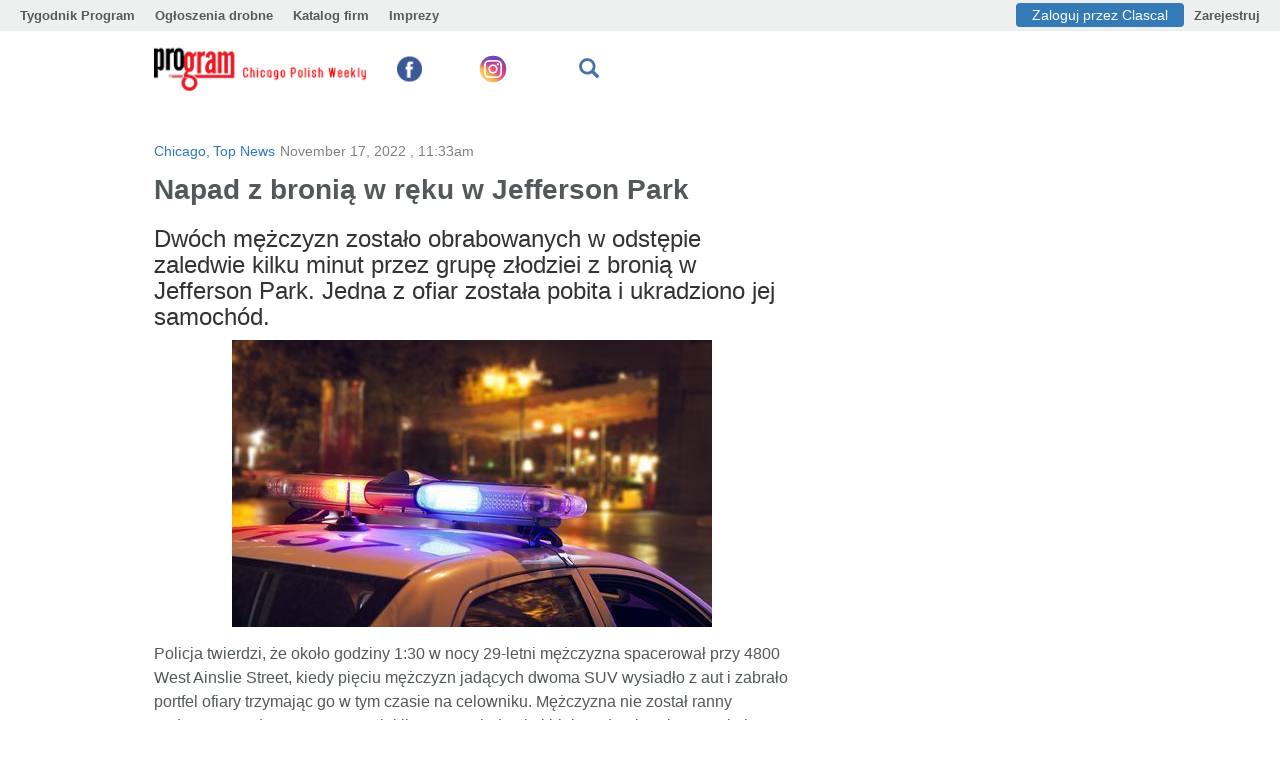

--- FILE ---
content_type: text/html; charset=UTF-8
request_url: https://tygodnikprogram.com/napad-z-bronia-w-reku-w-jefferson-park/
body_size: 13795
content:
    <!DOCTYPE html>
<html lang="pl">
<head>
    <meta charset="UTF-8"/>
    
    <title>Tygodnik Program - Napad z bronią w ręku w Jefferson Park</title>
    <meta name="title" content="Tygodnik Program - Napad z bronią w ręku w Jefferson Park">
    <meta name="keywords" content=""/>
    <meta name="description" content="Chicago Polish Weekly"/>
        <!-- meta http-equiv in this form needed for auto-transfering site  -->
    <!-- <meta http-equiv="X-UA-Compatible" content="IE=edge" />  -->
    <meta http-equiv="X-UA-Compatible" content="IE=edge"/>
    <link rel="shortcut icon" href="/favicon.ico" type="image/x-icon">
    <meta name="viewport" content="width=device-width, initial-scale=1.0"/>
    <link rel="manifest" href="https://tygodnikprogram.com/wp-content/themes/newspatatay/site.webmanifest.php">
    <meta name="msapplication-TileColor" content="#2d89ef">
    <meta name="msapplication-config"
          content="https://tygodnikprogram.com/wp-content/themes/newspatatay/browserconfig.xml">
    <meta name="theme-color" content="#ffffff">
        <script>
        var publisherID = 2042;
        var user_global_id = 0;
        var endpointHost = 'admin.clascal.com';
        var bannerHost = 'revive.clascal.com';
        var isMobile = 0;
                        var article_source = 0;
        /*setTimeout(() => {
            loadJS('https://www.google.com/recaptcha/api.js', yourCodeToBeCalled, document.body);
        }, 3500);*/
        apiURL = 'https://admin.clascal.com';
    </script>
                <!-- <script type="text/javascript" src="<? /*= $full_url; */ ?>"></script>-->
        <meta name='robots' content='max-image-preview:large' />
<link rel='dns-prefetch' href='//ajax.googleapis.com' />
<link rel='dns-prefetch' href='//news.clascal.com' />
<link rel='dns-prefetch' href='//s.w.org' />
<link rel="alternate" type="application/rss+xml" title="Tygodnik Program &raquo; Napad z bronią w ręku w Jefferson Park Comments Feed" href="https://tygodnikprogram.com/napad-z-bronia-w-reku-w-jefferson-park/feed/" />
         <!--<meta name="description" content="" />-->
        <meta property="og:title" content="Napad z bronią w ręku w Jefferson Park"/>
        <meta property="og:description" content="Dwóch mężczyzn zostało obrabowanych w odstępie zaledwie kilku minut przez grupę złodziei z bronią w Jefferson Park. Jedna z ofiar została pobita i ukradziono jej&hellip;"/>
        <meta property="og:type" content="article"/>
        <meta property="og:url" content="https://tygodnikprogram.com/napad-z-bronia-w-reku-w-jefferson-park/"/>
        <meta property="og:site_name" content="Tygodnik Program"/>
        <meta property="og:image" content="https://tygodnikprogram.com/wp-content/uploads/2022/07/dreamstime_xs_177864142-e1668699215432.jpg"/>
        <meta name="twitter:card" content="summary" />
        <meta name="twitter:site" content="Tygodnik Program" />
    		<script type="text/javascript">
			window._wpemojiSettings = {"baseUrl":"https:\/\/s.w.org\/images\/core\/emoji\/13.1.0\/72x72\/","ext":".png","svgUrl":"https:\/\/s.w.org\/images\/core\/emoji\/13.1.0\/svg\/","svgExt":".svg","source":{"concatemoji":"https:\/\/tygodnikprogram.com\/wp-includes\/js\/wp-emoji-release.min.js?ver=5.8.12"}};
			!function(e,a,t){var n,r,o,i=a.createElement("canvas"),p=i.getContext&&i.getContext("2d");function s(e,t){var a=String.fromCharCode;p.clearRect(0,0,i.width,i.height),p.fillText(a.apply(this,e),0,0);e=i.toDataURL();return p.clearRect(0,0,i.width,i.height),p.fillText(a.apply(this,t),0,0),e===i.toDataURL()}function c(e){var t=a.createElement("script");t.src=e,t.defer=t.type="text/javascript",a.getElementsByTagName("head")[0].appendChild(t)}for(o=Array("flag","emoji"),t.supports={everything:!0,everythingExceptFlag:!0},r=0;r<o.length;r++)t.supports[o[r]]=function(e){if(!p||!p.fillText)return!1;switch(p.textBaseline="top",p.font="600 32px Arial",e){case"flag":return s([127987,65039,8205,9895,65039],[127987,65039,8203,9895,65039])?!1:!s([55356,56826,55356,56819],[55356,56826,8203,55356,56819])&&!s([55356,57332,56128,56423,56128,56418,56128,56421,56128,56430,56128,56423,56128,56447],[55356,57332,8203,56128,56423,8203,56128,56418,8203,56128,56421,8203,56128,56430,8203,56128,56423,8203,56128,56447]);case"emoji":return!s([10084,65039,8205,55357,56613],[10084,65039,8203,55357,56613])}return!1}(o[r]),t.supports.everything=t.supports.everything&&t.supports[o[r]],"flag"!==o[r]&&(t.supports.everythingExceptFlag=t.supports.everythingExceptFlag&&t.supports[o[r]]);t.supports.everythingExceptFlag=t.supports.everythingExceptFlag&&!t.supports.flag,t.DOMReady=!1,t.readyCallback=function(){t.DOMReady=!0},t.supports.everything||(n=function(){t.readyCallback()},a.addEventListener?(a.addEventListener("DOMContentLoaded",n,!1),e.addEventListener("load",n,!1)):(e.attachEvent("onload",n),a.attachEvent("onreadystatechange",function(){"complete"===a.readyState&&t.readyCallback()})),(n=t.source||{}).concatemoji?c(n.concatemoji):n.wpemoji&&n.twemoji&&(c(n.twemoji),c(n.wpemoji)))}(window,document,window._wpemojiSettings);
		</script>
		<style type="text/css">
img.wp-smiley,
img.emoji {
	display: inline !important;
	border: none !important;
	box-shadow: none !important;
	height: 1em !important;
	width: 1em !important;
	margin: 0 .07em !important;
	vertical-align: -0.1em !important;
	background: none !important;
	padding: 0 !important;
}
</style>
	<link rel='stylesheet' id='bootstrap-css'  href='https://tygodnikprogram.com/wp-content/themes/newspatatay/css/bootstrap.min.css' type='text/css' media='all' />
<link rel='stylesheet' id='ad-base-css'  href='https://tygodnikprogram.com/wp-content/plugins/classifieds/css/base.css' type='text/css' media='all' />
<link rel='stylesheet' id='ad-custom-css'  href='https://tygodnikprogram.com/wp-content/plugins/classifieds/css/custom.css?ver=280820252' type='text/css' media='all' />
<link rel='stylesheet' id='ad-media-css'  href='https://tygodnikprogram.com/wp-content/plugins/classifieds/css/media.css' type='text/css' media='all' />
<link rel='stylesheet' id='style-css'  href='https://tygodnikprogram.com/wp-content/themes/newspatatay/style.css?ver=280820252' type='text/css' media='all' />
<link rel='stylesheet' id='responsive-css'  href='https://tygodnikprogram.com/wp-content/themes/newspatatay/css/responsive.css?ver=5.8.12' type='text/css' media='all' />
<link rel='stylesheet' id='media-css-css'  href='https://tygodnikprogram.com/wp-content/themes/newspatatay/css/media.css?01052025&#038;ver=5.8.12' type='text/css' media='all' />
<link rel='stylesheet' id='select_location_style-css'  href='https://tygodnikprogram.com/wp-content/plugins/classifieds/css/select_location_style.css?23072024&#038;ver=5.8.12' type='text/css' media='all' />
<link rel='stylesheet' id='ad-biz-offer-css'  href='https://tygodnikprogram.com/wp-content/plugins/classifieds/css/biz-offer.css' type='text/css' media='all' />
<link rel='stylesheet' id='wp-block-library-css'  href='https://tygodnikprogram.com/wp-includes/css/dist/block-library/style.min.css?ver=5.8.12' type='text/css' media='all' />
<link rel='stylesheet' id='appendcss-css'  href='https://tygodnikprogram.com/wp-content/plugins/classifieds//css/Offers_widget.css?ver=5.8.12' type='text/css' media='all' />
<link rel='stylesheet' id='appendadscss-css'  href='https://tygodnikprogram.com/wp-content/plugins/classifieds//css/Ads_widget.css?ver=5.8.12' type='text/css' media='all' />
<link rel='stylesheet' id='comment-rating-field-plugin-css'  href='https://tygodnikprogram.com/wp-content/plugins/comment-rating-field-plugin/assets/css/frontend.css?ver=5.8.12' type='text/css' media='all' />
<link rel='stylesheet' id='contact-form-7-css'  href='https://tygodnikprogram.com/wp-content/plugins/contact-form-7/includes/css/styles.css?ver=5.0.5' type='text/css' media='all' />
<link rel='stylesheet' id='menu_widget_style-css'  href='https://tygodnikprogram.com/wp-content/plugins/gsv-widget-menu//css/style.css?ver=5.8.12' type='text/css' media='all' />
<link rel='stylesheet' id='clascal-authors-css'  href='https://tygodnikprogram.com/wp-content/plugins/clascal-authors/widget/css/clascal-authors-widget.css?ver=1.0.0' type='text/css' media='all' />
<link rel='stylesheet' id='clascal-directory-css'  href='https://tygodnikprogram.com/wp-content/plugins/clascal-directory/widget/css/clascal-directory-widget.css?ver=1.0.0' type='text/css' media='all' />
<link rel='stylesheet' id='clascal-generic-css'  href='https://tygodnikprogram.com/wp-content/plugins/clascal-generic/widget/css/clascal-generic-widget.css?ver=1.0.0' type='text/css' media='all' />
<link rel='stylesheet' id='my-plugin_auth-css'  href='https://tygodnikprogram.com/wp-content/plugins/classifieds/css/widget_styles_horizontal_menu.css' type='text/css' media='all' />
<link rel='stylesheet' id='style-footer-css'  href='https://tygodnikprogram.com/wp-content/plugins/gsv-footer-widget/css/style-footer.css?ver=5.8.12' type='text/css' media='all' />
<link rel='stylesheet' id='style-menu-header-css'  href='https://tygodnikprogram.com/wp-content/plugins/gsv-menu-header-plugin-mobile/css/style-menu-header.css?ver=5.8.12' type='text/css' media='all' />
<link rel='stylesheet' id='font-awesome-css'  href='https://tygodnikprogram.com/wp-content/plugins/gsv-menu-header-plugin-mobile/css/font-awesome/css/font-awesome.min.css?ver=5.8.12' type='text/css' media='all' />
<script type='text/javascript' id='jquery-core-js-extra'>
/* <![CDATA[ */
var myajax = {"ajaxurl":"https:\/\/tygodnikprogram.com\/wp-admin\/admin-ajax.php","nextNonce":"f3e8f2f024","nonce":"cc35758de5"};
/* ]]> */
</script>
<script type='text/javascript' defer src='//ajax.googleapis.com/ajax/libs/jquery/3.6.0/jquery.min.js' id='jquery-core-js'></script>
<script type='text/javascript' defer src='https://tygodnikprogram.com/wp-includes/js/jquery/jquery-migrate.min.js?ver=3.3.2' id='jquery-migrate-js'></script>
<script type='text/javascript' src='https://tygodnikprogram.com/wp-content/themes/newspatatay/js/user-status.js?ver=5.8.12' id='user-status-js'></script>
<script type='text/javascript' defer src='https://tygodnikprogram.com/wp-content/themes/newspatatay/js/bootstrap.min.js' id='bootstrap-js'></script>
<script type='text/javascript' defer src='https://tygodnikprogram.com/wp-content/themes/newspatatay/js/popper.min.js?ver=1.0' id='common-js-js'></script>
<script type='text/javascript' defer src='https://tygodnikprogram.com/wp-content/plugins/classifieds//js/append-js.js?1768587141' id='cl-append-js'></script>
<script type='text/javascript' defer src='https://tygodnikprogram.com/wp-content/plugins/classifieds//js/both_side-js.js' id='both_side_load-js'></script>
<link rel="https://api.w.org/" href="https://tygodnikprogram.com/wp-json/" /><link rel="alternate" type="application/json" href="https://tygodnikprogram.com/wp-json/wp/v2/posts/116036" /><link rel="EditURI" type="application/rsd+xml" title="RSD" href="https://tygodnikprogram.com/xmlrpc.php?rsd" />
<link rel="wlwmanifest" type="application/wlwmanifest+xml" href="https://tygodnikprogram.com/wp-includes/wlwmanifest.xml" /> 
<meta name="generator" content="WordPress 5.8.12" />
<link rel="canonical" href="https://tygodnikprogram.com/napad-z-bronia-w-reku-w-jefferson-park/" />
<link rel='shortlink' href='https://tygodnikprogram.com/?p=116036' />
<link rel="alternate" type="application/json+oembed" href="https://tygodnikprogram.com/wp-json/oembed/1.0/embed?url=https%3A%2F%2Ftygodnikprogram.com%2Fnapad-z-bronia-w-reku-w-jefferson-park%2F" />
<link rel="alternate" type="text/xml+oembed" href="https://tygodnikprogram.com/wp-json/oembed/1.0/embed?url=https%3A%2F%2Ftygodnikprogram.com%2Fnapad-z-bronia-w-reku-w-jefferson-park%2F&#038;format=xml" />
<style>
    .social-embed {
        margin: 20px 0;
        text-align: center;
    }
    
    .social-embed iframe {
        max-width: 100%;
        border: none;
    }
    
    .social-link {
        padding: 15px;
        background: #f9f9f9;
        border-left: 4px solid #0073aa;
        margin: 15px 0;
    }
    </style>


<!--<iframe style="display:none;" id="authFrameWP" src="<?/*=get_option( 'classifieds_api_protocol')*/?>://<?/*=get_option( 'classifieds_api_url' )*/?>/
index.php/account/get_user_info/<?/*=get_option( 'classifieds_publisher_id' )*/?>/"></iframe>
-->


<!-- Comment Rating plugin Version: 2.9.32 by Bob King, http://wealthynetizen.com/, dynamic comment voting & styling. --> 
<style type="text/css" media="screen">
   .ckrating_highly_rated {background-color:#FFFFCC !important;}
   .ckrating_poorly_rated {opacity:0.6;filter:alpha(opacity=60) !important;}
   .ckrating_hotly_debated {background-color:#FFF0F5 !important;}
</style>

	  
		  <!--style type="text/css">
		  	body{
		  			color: !important; 
		  			background: url("")  repeat right top !important;
		  			font-family: !important;
		  		}
		  	h1, h2, h3, h4, h5, h6 {
		  		color: !important;
		  	}

		  	h1 a, h2 a, h3 a, h4 a, h5 a, h6 a {
		  		color: !important;
		  	}
		  	
		  </style-->
		        <style type="text/css">.recentcomments a {
                display: inline !important;
                padding: 0 !important;
                margin: 0 !important;
            }

            .recentcomments blockquote {
                padding: 0;
            }</style>
        <style type="text/css">div.rating-container.crfp-group-1 {min-height: 16px;}div.rating-container.crfp-group-1 span,div.rating-container.crfp-group-1 a {line-height: 16px;}div.rating-container.crfp-group-1 span.rating-always-on { width: 80px;height: 16px;background-image: url(https://tygodnikprogram.com/wp-content/plugins/comment-rating-field-plugin//views/global/svg.php?svg=star&color=cccccc&size=16);}div.rating-container.crfp-group-1 span.crfp-rating {height: 16px;background-image: url(https://tygodnikprogram.com/wp-content/plugins/comment-rating-field-plugin//views/global/svg.php?svg=star&color=f5c710&size=16);}div.rating-container.crfp-group-1 div.star-rating a {width: 16px;max-width: 16px;height: 16px;background-image: url(https://tygodnikprogram.com/wp-content/plugins/comment-rating-field-plugin//views/global/svg.php?svg=star&color=cccccc&size=16);}p.crfp-group-1 div.star-rating {width: 16px;height: 16px;}p.crfp-group-1 div.star-rating a {width: 16px;max-width: 16px;height: 16px;background-image: url(https://tygodnikprogram.com/wp-content/plugins/comment-rating-field-plugin//views/global/svg.php?svg=star&color=cccccc&size=16);}p.crfp-group-1 div.star-rating-hover a {background-image: url(https://tygodnikprogram.com/wp-content/plugins/comment-rating-field-plugin//views/global/svg.php?svg=star&color=b43600&size=16);}p.crfp-group-1 div.star-rating-on a {background-image: url(https://tygodnikprogram.com/wp-content/plugins/comment-rating-field-plugin//views/global/svg.php?svg=star&color=f5c710&size=16);}p.crfp-group-1 div.rating-cancel {width: 16px;height: 16px;}p.crfp-group-1 div.rating-cancel a {width: 16px;height: 16px;background-image: url(https://tygodnikprogram.com/wp-content/plugins/comment-rating-field-plugin//views/global/svg.php?svg=delete&color=cccccc&size=16);}p.crfp-group-1 div.rating-cancel.star-rating-hover a {background-image: url(https://tygodnikprogram.com/wp-content/plugins/comment-rating-field-plugin//views/global/svg.php?svg=delete&color=b43600&size=16);}div.rating-container.crfp-group-1 div.crfp-bar .bar {background-color: #cccccc;}div.rating-container.crfp-group-1 div.crfp-bar .bar .fill {background-color: #f5c710;}</style>    <!-- Global site tag (gtag.js) - Google Analytics -->
<script async src="https://www.googletagmanager.com/gtag/js?id=UA-147420071-6"></script>
<script>
  window.dataLayer = window.dataLayer || [];
  function gtag(){dataLayer.push(arguments);}
  gtag('js', new Date());

  gtag('config', 'UA-147420071-6');
</script>


<!-- Start Alexa Certify Javascript -->
<script type="text/javascript">
_atrk_opts = { atrk_acct:"VMqkw1WyR620WR", domain:"tygodnikprogram.com",dynamic: true};
(function() { var as = document.createElement('script'); as.type = 'text/javascript'; as.async = true; as.src = "https://certify-js.alexametrics.com/atrk.js"; var s = document.getElementsByTagName('script')[0];s.parentNode.insertBefore(as, s); })();
</script>
<noscript><img src="https://certify.alexametrics.com/atrk.gif?account=VMqkw1WyR620WR" style="display:none" height="1" width="1" alt="" /></noscript>
<!-- End Alexa Certify Javascript -->


<!-- Global site tag (gtag.js) - Google Analytics -->
<script async src="https://www.googletagmanager.com/gtag/js?id=UA-40145565-5"></script>
<script>
window.dataLayer = window.dataLayer || [];
function gtag(){dataLayer.push(arguments);}
gtag('js', new Date());
gtag('config', 'UA-40145565-5');
</script>

<script data-ad-client="ca-pub-9042731745643049" async src="https://pagead2.googlesyndication.com/pagead/js/adsbygoogle.js"></script>


    <!--
    <script src="<?/*=$api_url*/?>/account/check_user_wp/?response=<?/*=trim($_COOKIE['patatay_users'])*/?>"></script>
    -->    <script src="//pagead2.googlesyndication.com/pagead/js/adsbygoogle.js"></script>
    <!--<link rel="apple-touch-icon" sizes="57x57" href="/apple-icon-57x57.png">
    <link rel="apple-touch-icon" sizes="60x60" href="/apple-icon-60x60.png">
    <link rel="apple-touch-icon" sizes="72x72" href="/apple-icon-72x72.png">
    <link rel="apple-touch-icon" sizes="76x76" href="/apple-icon-76x76.png">
    <link rel="apple-touch-icon" sizes="114x114" href="/apple-icon-114x114.png">
    <link rel="apple-touch-icon" sizes="120x120" href="/apple-icon-120x120.png">
    <link rel="apple-touch-icon" sizes="144x144" href="/apple-icon-144x144.png">
    <link rel="apple-touch-icon" sizes="152x152" href="/apple-icon-152x152.png">
    <link rel="apple-touch-icon" sizes="180x180" href="/apple-icon-180x180.png">
    <link rel="icon" type="image/png" sizes="192x192"  href="/android-icon-192x192.png">
    <link rel="icon" type="image/png" sizes="32x32" href="/favicon-32x32.png">
    <link rel="icon" type="image/png" sizes="96x96" href="/favicon-96x96.png">
    <link rel="icon" type="image/png" sizes="16x16" href="/favicon-16x16.png">
    <link rel="manifest" href="/manifest.json">
    <meta name="msapplication-TileColor" content="#ffffff">
    <meta name="msapplication-TileImage" content="/ms-icon-144x144.png">
    <meta name="theme-color" content="#ffffff">-->
</head>
<body class="post-template-default single single-post postid-116036 single-format-standard post_ID-116036 deploy_t" >
    <div id="messaging_block" style="display: none;">
        <div class="container">
            <div class="messaging_block_container ">
                <div class=" messaging_block_link">
                    <div class="messaging_block_text"></div>
                    <div class="messaging_block_count"></div>
                </div>
                <div class="messaging_close">&#10060;</div>
            </div>
        </div>
    </div>
    
<div id="improvementsPopup-modal-report" class="modal " tabindex="-1" role="dialog">
    <div class="modal-dialog modal-lg" role="document">
        <div class="modal-content">

            <div class="modal-header-improvemeents">
                <button type="button" class="close" data-dismiss="modal" aria-label="Close"><span aria-hidden="true">&times;</span></button>
                <div class="modal-title title2">Improvements</div>
            </div>
            <div class="modal-body">
                <div id="loading_improvementsPopup"><div></div><div></div><div></div><div></div></div>
                <div class="thank_after_ajax">Thank you for your feedback!</div>
                <div class="error_after_ajax">Error! Please contact site administrator!</div>
                <div id="improvements-adn-email-block">
                <div class="form-group clearfix">
                    <label class="control-label col-sm-2 base1" for="sel1">Regarding</label>
                    <div class="col-sm-10" >
                        <select class="form-control" id="improvemeents-select" name="sel1">
                            <option value="Technical support">Technical support</option>
                            <option value="Bug reporting">Bug reporting</option>
                            <option value="Using site">Using site</option>
                            <option value="Other">Other</option>
                        </select>
                    </div>
                </div>
                <div class="form-group clearfix">
                    <label class="control-label col-sm-2  base1" for="message">Description</label>
                    <div class="col-sm-10">
                        <textarea name="message" id="improvemeents-descr" class="adn-requery-send form-control form-control-message form-comment-message form-control_h150 base1"></textarea>
                        <input type="hidden" id="improvementsPopup_mailto" value="admin@clascal.com">
                    </div>
                </div>
                <div class="form-group clearfix add_file_block_improvementsPopup">
                    <label class="control-label col-sm-2  base1" for="message">Upload Image <br> (3 mb limit)</label>
                    <label class="col-sm-2 base1">
                        <input name="upload[]" type="file" id="multiple_file_upload_impr" accept="image/*" multiple="multiple" />
                        <span id="div_add_file_imitation"><div id="div_add_file_imitation_inner">Add</div><img style="display: none" src="" height="200" alt="Image preview..."></span>
                    </label>
                    <label class="control-label col-sm-7  base1" for="message">It can be helpful to attach a screenshot/image of the issue you are writing about</label>
                </div>

                    <div class="form-group adn-right clearfix">
                        <span data-modalcommid="" class="btn btn-success btn-success_send" id="improvementsPopup_send">Send</span>
                    </div>
                </div>
                <div id="footer-adn-report-block" class="adn-hide">
                    <div id="footer-footer-adn-report" class="title4">Sending...</div>
                </div>

                <div class="ajax-reply"></div>

            </div>
        </div>
    </div>
</div>

<div id="auth-container"></div>
<div class="cls-push-footer__content">
    <div class="container">
        <section class="header__bottom  d-block clearfix" id="header">
                            <div class="widget-header hide-on-resize  position-relative col-md-12"><div id="widget_sp_image-2" class="  col-md-3 float-left  float-left align-self-center widget-container widget_sp_image">    <a href="#" class="close report_modal_banner" data-cltype="simle_image" data-clnfo="https://tygodnikprogram.com/wp-content/uploads/2020/06/LOGOprogram225x45-1.gif" aria-label="Close" data-toggle="modal" role="button" data-target="#modal-form-reporting-system">
        <span aria-hidden="false">×</span>
    </a>
<a href="/" target="_self" class="widget_sp_image-image-link"><img width="225" height="45" class="attachment-225x45" style="  max-width: 225px !important;
    max-height: 45px !important; 
     height: auto; width: 100%; " src="https://tygodnikprogram.com/wp-content/uploads/2020/06/LOGOprogram225x45-1.gif" /></a></div><div id="widget_sp_image-37" class="  col-md-1 float-left   float-left align-self-center widget-container widget_sp_image">    <a href="#" class="close report_modal_banner" data-cltype="simle_image" data-clnfo="https://tygodnikprogram.com/wp-content/uploads/2020/06/images.png" aria-label="Close" data-toggle="modal" role="button" data-target="#modal-form-reporting-system">
        <span aria-hidden="false">×</span>
    </a>
<a href="https://www.facebook.com/polishweeklyprogram/" target="_blank" class="widget_sp_image-image-link"><img width="25" height="25" class="attachment-25x25" style="  max-width: 25px !important;
    max-height: 25px !important; 
     height: auto; width: 100%; " src="https://tygodnikprogram.com/wp-content/uploads/2020/06/images.png" /></a></div><div id="widget_sp_image-40" class="  col-md-1 float-left   float-left align-self-center widget-container widget_sp_image">    <a href="#" class="close report_modal_banner" data-cltype="simle_image" data-clnfo="https://tygodnikprogram.com/wp-content/uploads/2020/06/instagram-icon-vector.jpg" aria-label="Close" data-toggle="modal" role="button" data-target="#modal-form-reporting-system">
        <span aria-hidden="false">×</span>
    </a>
<a href="https://www.instagram.com/polishweeklyprogram/" target="_blank" class="widget_sp_image-image-link"><img width="30" height="30" class="attachment-30x30" style="  max-width: 30px !important;
    max-height: 30px !important; 
     height: auto; width: 100%; " src="https://tygodnikprogram.com/wp-content/uploads/2020/06/instagram-icon-vector.jpg" /></a></div><div id="true_top_widget-2" class=" float-left  float-left align-self-center widget-container widget_true_top_widget">
      <!--  <select name="location" class="location_select">
                            <option data-id="<?/*= $i */?>"
                        value="" ></option>
                    </select>-->

        
        </div><div id="search-2" class=" float-left align-self-center widget-container widget_search"><div class="search-header-container">
                    <div class="btn-header-search-toggle btn-search-toggle" style="display: block;">
                        <span class="glyphicon glyphicon-search"></span>
                    </div>
                </div>
                 <div class="header_s__top-b2" style="display: none;">
                 <div class="search_up">
                    <div class="search">
                    <form role="search" method="get" id="searchfor12m" class="searchform " action="https://tygodnikprogram.com/" >
    <input type="text" class="search__input input input_header" value="" name="search_query" id="search_query" />
    <button class="adn-btn3 btn btn-primary btn-sm customise_go_search_button">GO</button>
    </form>   
    </div>
    </div>
    </div></div><div id="br_header_menu_new_style-2" class=" float-left  ml-auto  float-right align-self-center widget-container widget_br_header_menu_new_style">
		<div id="controls" class="d-md-none hidden-sm d-lg-block">

													
            		</div>
        <div class="d-none hidden-mdd" data-WpBrHMNS="">
            <div class="btn-classifieds-toggle"><div class="btn-classifieds-toggle__icon fa fa-bars bar-head-mobile"></div></div>

            <div class="classifieds-mobile">
                <ul>
                                                                                
                    
                </ul>
            </div>
        </div>

		</div></div>
                    </section>

                    <section class="emty-section" id="top-menu-1"></section>
            </div> <!-- .container -->
            <section class="<!--block-wrap--> clearfix  d-block" id="top-promo-main">
                                                <div class=" block-wrap_banner my-block-wrap_h250" id="block-wrap-top-promo">
                        <div id="pcwp_widget_banners-61" class=" col-md-12 float-left widget-container widget_pcwp_widget_banners" style="list-style:none;">
                <div id="1d048f23" class='adUnit' style='height:250px;' data-height='250'>
            	    <div data-width='100'>
                                 <script type="text/javascript">
            window.addEventListener("DOMContentLoaded", function () {
                let delay = 1;
                let publisherID = 2042;
                let m3_r = Math.floor(Math.random() * 99999999999);
                let url = "https://revive.clascal.com/www/delivery/ajs.php";
                let full_url = url + "?zoneid=588&art_pub_id=31&wp_id=116036&loggedin=true&mega_id=1&cb=" + m3_r + "&source=" + article_source;
                let el = $("#rand_id_627263");
                if (el.length) {
                    document.addEventListener('readystatechange', event => {
                        if (delay > 1) {
                            if (event.target.readyState === "complete") {
                                setTimeout(() => {
                                    get_banner(el, 588, publisherID, full_url);
                                }, delay);
                            }
                        } else {
                            get_banner(el, 588, publisherID, full_url);
                        }
                    });
                }
            });
        </script>
                                 <div id='rand_id_627263'></div>
                         
        <script>
       // if(document.querySelector('#rand_id_627263').parentNode.id === 'additional_home_content'){
            let localvar_bannerrand_id_627263 = document.querySelector('#rand_id_627263');
                     var myListener_bannerrand_id_627263 = function(event) {
                        if (!localvar_bannerrand_id_627263.classList.contains('rand_id__removerand_id_627263')) {
                        var publisherID = 2042;
                        var m3_r = Math.floor(Math.random()*99999999999);
                        var url = 'https://revive.clascal.com/www/delivery/ajs.php';
                        var full_url = full_url = url+ "?zoneid=588&art_pub_id=31&wp_id=116036&loggedin=true&mega_id=1&cb=" + m3_r +"&source=" + article_source;;
                        var el = $('#rand_id_627263');
                                get_banner(el, 588, publisherID, full_url  );
                                localvar_bannerrand_id_627263.classList.add('rand_id__removerand_id_627263');
                        }
                        localvar_bannerrand_id_627263.removeEventListener('load', myListener_bannerrand_id_627263);
                    };
                    localvar_bannerrand_id_627263.addEventListener('load', myListener_bannerrand_id_627263);
              //  }
                </script>
                            </div>
            	</div>
                <!--add $ad_content['load_after'] after rand_id div for ajax part_loadind on index page -->
              <input type='hidden' class='blockinformation-class-banner' data-blockinformation='code->500; banners_domain->revive.clascal.com; zoneId->588; zones_id->; article_id->116036; location->; ' data-blockinformationUrl=''></div>                    </div>
                                    </section>
        <div class="container" id="main-container-block-norepeat">

                    <section class="emty-section" id="top-menu-2"></section>
                <script>
            window.addEventListener('DOMContentLoaded', function() {
                if(typeof(ar) != "undefined" && ar !== null) {
                    ar[0].forEach(function (element) {
                        var publisherid = 2042;
                        var el = $('#comments .commentlist>li:eq(' + (element.block_id - 1) + ')');
                        if (el.length) {
                            get_banner($(el), element.zone_id, publisherid);
                        }
                    });
                }
            });
    </script>
    <section class="block-wrap single <!--col-md-12--> row block-wrap_h380">
        <div class="<!--row-->">
            <div class="col-md-8 col-xs-12">
                <div class="sidebar sidebar_left">
                                            <div class="cat-date-single">
                            <ul class="cat-single"><li><a href="https://tygodnikprogram.com/category/chicago/">Chicago,</a></li><li><a href="https://tygodnikprogram.com/category/najnowsze/">Top News</a></li></ul>                            <ul class="date-single">
                                <li>November 17, 2022                                    , 11:33am</li>
                            </ul>
                                                                                </div>
                        <div class="single-content">
                            <h1 class=" s_t_tuncate_show">Napad z bronią w ręku w Jefferson Park</h1>
                            <h1 class=" s_t_tuncate_hide" style="display: none">Napad z bronią w ręku w Jefferson Park</h1>
                            <h3>Dwóch mężczyzn zostało obrabowanych w odstępie zaledwie kilku minut przez grupę złodziei z bronią w Jefferson Park. Jedna z ofiar została pobita i ukradziono jej samochód.</h3>
<p><img loading="lazy" class="size-custom-full-size wp-image-116037 aligncenter" src="https://tygodnikprogram.com/wp-content/uploads/2022/07/dreamstime_xs_177864142-e1668699215432.jpg" alt="" width="480" height="287" srcset="https://tygodnikprogram.com/wp-content/uploads/2022/07/dreamstime_xs_177864142-e1668699215432.jpg 480w, https://tygodnikprogram.com/wp-content/uploads/2022/07/dreamstime_xs_177864142-e1668699215432-300x179.jpg 300w, https://tygodnikprogram.com/wp-content/uploads/2022/07/dreamstime_xs_177864142-e1668699215432-122x73.jpg 122w" sizes="(max-width: 480px) 100vw, 480px" /></p>
<p>Policja twierdzi, że około godziny 1:30 w nocy 29-letni mężczyzna spacerował przy 4800 West Ainslie Street, kiedy pięciu mężczyzn jadących dwoma SUV wysiadło z aut i zabrało portfel ofiary trzymając go w tym czasie na celowniku. Mężczyzna nie został ranny podczas napadu. Przestępcy uciekli w SUV &#8211; jeden był biały, a drugi w ciemnym kolorze.</p>
<p>Około 10 minut później 46-latek siedział w swojej czarnej Toyocie sedan z 2021 roku, kiedy pięciu uzbrojonych złodziei wysiadło z SUV i podeszło do niego. Zdarzenie miało miejsce przy 4900 West Lawrence Avenue. Grupa zmusiła ofiarę napadu do wyjścia z samochodu, uderzyła mężczyznę w głowę i ukradła mu portfel i odjechała jego samochodem. Ofiara odmówiła pomocy medycznej.</p><div class="ad_content_c_d">        <script type="text/javascript">
            window.addEventListener("DOMContentLoaded", function () {
                let delay = 5000;
                let publisherID = 2042;
                let m3_r = Math.floor(Math.random() * 99999999999);
                let url = "https://revive.clascal.com/www/delivery/ajs.php";
                let full_url = url + "?zoneid=590&art_pub_id=31&wp_id=116036&loggedin=true&mega_id=1&cb=" + m3_r + "&source=" + article_source;
                let el = $("#rand_id_505112");
                if (el.length) {
                    document.addEventListener('readystatechange', event => {
                        if (delay > 1) {
                            if (event.target.readyState === "complete") {
                                setTimeout(() => {
                                    get_banner(el, 590, publisherID, full_url);
                                }, delay);
                            }
                        } else {
                            get_banner(el, 590, publisherID, full_url);
                        }
                    });
                }
            });
        </script>
        <div id="rand_id_505112"></div></div>
<p>Nikt nie został do tej pory aresztowany, a detektywi z Area Five prowadzą dochodzenie.</p>
                        </div>
                                            <!-- post navigation -->
                                        <div class="social-content">
                              <!-- AddToAny BEGIN -->
                        <div class="a2a_kit a2a_kit_size_32 a2a_default_style">
                           <!-- <a class="a2a_dd" href="https://www.addtoany.com/share"></a>-->
                            <a class="a2a_button_facebook"></a>
                            <a class="a2a_button_instagram"></a>
                            <a class="a2a_button_twitter"></a>
                            <a class="a2a_button_email"></a>
                            <a class="a2a_button_google_gmail"></a>
                            <a class="a2a_button_pinterest"></a>
                            <a class="a2a_button_reddit"></a>
                            <a class="a2a_button_whatsapp"></a>
                            <a class="a2a_button_linkedin"></a>
                        </div>
                        <script async src="https://static.addtoany.com/menu/page.js"></script>
                        <!-- AddToAny END -->
                    </div>

                    
                                                                

                </div> <!-- .sidebar -->
                <div class="wrap-single-comments">
                    <div class="single-comments-content">
                        
    <div id="comments">
        <h2 id="comments_title" class="title-single-comments">
            Comments (0)        </h2>

                    <div id="comment-form-container">
                <script>
                    document.addEventListener('DOMContentLoaded', function() {
                        fetch('/comment-form', {
                            method: 'POST',
                            headers: {
                                'Content-Type': 'application/x-www-form-urlencoded',
                            },
                            body: `post_id=116036`
                        })
                            .then(response => response.text())
                            .then(html => {
                                document.getElementById('comment-form-container').innerHTML = html;
                            });
                    });
                </script>
            </div>
        
        
                <!-- Вывод комментариев Most Thumbs up-->
        <ol class="commentlist commentlist-active" data-toggle="1">
                    </ol>

        <!-- Newest comments -->
        <ol class="commentlist " data-toggle="4">
                    </ol>


        <!-- END Получение и сортировка комментариев Most Thumbs up -->


        
        <ol class="commentlist" data-toggle="2">
                    </ol>
        <!-- END Сортировка и вывод комментариев по дате Recently active -->

        
        <ol class="commentlist" data-toggle="3">
                    </ol>
        <!-- END Сортировка и вывод комментариев по Most commented -->

        
        
    </div><!-- #comments -->

            <input type="hidden" id="publisherIdField" value="2042">
        <div class="modal fade" id="registerCommentModal" tabindex="-1" role="dialog" aria-labelledby="exampleModalCenterTitle"
             aria-hidden="true">
            <div class="modal-dialog modal-dialog-centered" role="document">
                <div class="modal-content">
                    <div class="modal-body" id="registerFormContent">

                    </div>
                </div>
            </div>
        </div>
                        </div>
                </div>
            </div>
            <div class="col-md-4 col-xs-12 single-sidebar-block" style="z-index:0">
                                    <div class="sidebar sidebar_right" style="margin-bottom:25px;">
                        <div id="pcwp_widget_banners-4" class=" col-md-4 float-left widget-container widget_pcwp_widget_banners">
                <div id="360b374c" class='adUnit' style='height:250px;' data-height='250'>
            	    <div data-width='33.3333'>
                                 <script type="text/javascript">
            window.addEventListener("DOMContentLoaded", function () {
                let delay = 5000;
                let publisherID = 2042;
                let m3_r = Math.floor(Math.random() * 99999999999);
                let url = "https://revive.clascal.com/www/delivery/ajs.php";
                let full_url = url + "?zoneid=590&art_pub_id=31&wp_id=116036&loggedin=true&mega_id=1&cb=" + m3_r + "&source=" + article_source;
                let el = $("#rand_id_963418");
                if (el.length) {
                    document.addEventListener('readystatechange', event => {
                        if (delay > 1) {
                            if (event.target.readyState === "complete") {
                                setTimeout(() => {
                                    get_banner(el, 590, publisherID, full_url);
                                }, delay);
                            }
                        } else {
                            get_banner(el, 590, publisherID, full_url);
                        }
                    });
                }
            });
        </script>
                                 <div id='rand_id_963418'></div>
                         
        <script>
       // if(document.querySelector('#rand_id_963418').parentNode.id === 'additional_home_content'){
            let localvar_bannerrand_id_963418 = document.querySelector('#rand_id_963418');
                     var myListener_bannerrand_id_963418 = function(event) {
                        if (!localvar_bannerrand_id_963418.classList.contains('rand_id__removerand_id_963418')) {
                        var publisherID = 2042;
                        var m3_r = Math.floor(Math.random()*99999999999);
                        var url = 'https://revive.clascal.com/www/delivery/ajs.php';
                        var full_url = full_url = url+ "?zoneid=590&art_pub_id=31&wp_id=116036&loggedin=true&mega_id=1&cb=" + m3_r +"&source=" + article_source;;
                        var el = $('#rand_id_963418');
                                get_banner(el, 590, publisherID, full_url  );
                                localvar_bannerrand_id_963418.classList.add('rand_id__removerand_id_963418');
                        }
                        localvar_bannerrand_id_963418.removeEventListener('load', myListener_bannerrand_id_963418);
                    };
                    localvar_bannerrand_id_963418.addEventListener('load', myListener_bannerrand_id_963418);
              //  }
                </script>
                            </div>
            	</div>
                <!--add $ad_content['load_after'] after rand_id div for ajax part_loadind on index page -->
              <input type='hidden' class='blockinformation-class-banner' data-blockinformation='code->500; banners_domain->revive.clascal.com; zoneId->590; zones_id->; article_id->116036; location->; ' data-blockinformationUrl=''></div><div id="pcwp_widget_banners-42" class=" col-md-12 float-left widget-container widget_pcwp_widget_banners">
                <div id="f97442ee" class='adUnit' style='height:250px;' data-height='250'>
            	    <div data-width='100'>
                                 <script type="text/javascript">
            window.addEventListener("DOMContentLoaded", function () {
                let delay = 5000;
                let publisherID = 2042;
                let m3_r = Math.floor(Math.random() * 99999999999);
                let url = "https://revive.clascal.com/www/delivery/ajs.php";
                let full_url = url + "?zoneid=590&art_pub_id=31&wp_id=116036&loggedin=true&mega_id=1&cb=" + m3_r + "&source=" + article_source;
                let el = $("#rand_id_535305");
                if (el.length) {
                    document.addEventListener('readystatechange', event => {
                        if (delay > 1) {
                            if (event.target.readyState === "complete") {
                                setTimeout(() => {
                                    get_banner(el, 590, publisherID, full_url);
                                }, delay);
                            }
                        } else {
                            get_banner(el, 590, publisherID, full_url);
                        }
                    });
                }
            });
        </script>
                                 <div id='rand_id_535305'></div>
                         
        <script>
       // if(document.querySelector('#rand_id_535305').parentNode.id === 'additional_home_content'){
            let localvar_bannerrand_id_535305 = document.querySelector('#rand_id_535305');
                     var myListener_bannerrand_id_535305 = function(event) {
                        if (!localvar_bannerrand_id_535305.classList.contains('rand_id__removerand_id_535305')) {
                        var publisherID = 2042;
                        var m3_r = Math.floor(Math.random()*99999999999);
                        var url = 'https://revive.clascal.com/www/delivery/ajs.php';
                        var full_url = full_url = url+ "?zoneid=590&art_pub_id=31&wp_id=116036&loggedin=true&mega_id=1&cb=" + m3_r +"&source=" + article_source;;
                        var el = $('#rand_id_535305');
                                get_banner(el, 590, publisherID, full_url  );
                                localvar_bannerrand_id_535305.classList.add('rand_id__removerand_id_535305');
                        }
                        localvar_bannerrand_id_535305.removeEventListener('load', myListener_bannerrand_id_535305);
                    };
                    localvar_bannerrand_id_535305.addEventListener('load', myListener_bannerrand_id_535305);
              //  }
                </script>
                            </div>
            	</div>
                <!--add $ad_content['load_after'] after rand_id div for ajax part_loadind on index page -->
              <input type='hidden' class='blockinformation-class-banner' data-blockinformation='code->500; banners_domain->revive.clascal.com; zoneId->590; zones_id->; article_id->116036; location->; ' data-blockinformationUrl=''></div><div id="pcwp_widget_banners-30" class=" col-md-4 float-left widget-container widget_pcwp_widget_banners">
                <div id="82930430" class='adUnit' style='height:600px;' data-height='600'>
            	    <div data-width='33.3333'>
                                 <script type="text/javascript">
            window.addEventListener("DOMContentLoaded", function () {
                let delay = 5000;
                let publisherID = 2042;
                let m3_r = Math.floor(Math.random() * 99999999999);
                let url = "https://revive.clascal.com/www/delivery/ajs.php";
                let full_url = url + "?zoneid=591&art_pub_id=31&wp_id=116036&loggedin=true&mega_id=1&cb=" + m3_r + "&source=" + article_source;
                let el = $("#rand_id_168541");
                if (el.length) {
                    document.addEventListener('readystatechange', event => {
                        if (delay > 1) {
                            if (event.target.readyState === "complete") {
                                setTimeout(() => {
                                    get_banner(el, 591, publisherID, full_url);
                                }, delay);
                            }
                        } else {
                            get_banner(el, 591, publisherID, full_url);
                        }
                    });
                }
            });
        </script>
                                 <div id='rand_id_168541'></div>
                         
        <script>
       // if(document.querySelector('#rand_id_168541').parentNode.id === 'additional_home_content'){
            let localvar_bannerrand_id_168541 = document.querySelector('#rand_id_168541');
                     var myListener_bannerrand_id_168541 = function(event) {
                        if (!localvar_bannerrand_id_168541.classList.contains('rand_id__removerand_id_168541')) {
                        var publisherID = 2042;
                        var m3_r = Math.floor(Math.random()*99999999999);
                        var url = 'https://revive.clascal.com/www/delivery/ajs.php';
                        var full_url = full_url = url+ "?zoneid=591&art_pub_id=31&wp_id=116036&loggedin=true&mega_id=1&cb=" + m3_r +"&source=" + article_source;;
                        var el = $('#rand_id_168541');
                                get_banner(el, 591, publisherID, full_url  );
                                localvar_bannerrand_id_168541.classList.add('rand_id__removerand_id_168541');
                        }
                        localvar_bannerrand_id_168541.removeEventListener('load', myListener_bannerrand_id_168541);
                    };
                    localvar_bannerrand_id_168541.addEventListener('load', myListener_bannerrand_id_168541);
              //  }
                </script>
                            </div>
            	</div>
                <!--add $ad_content['load_after'] after rand_id div for ajax part_loadind on index page -->
              <input type='hidden' class='blockinformation-class-banner' data-blockinformation='code->500; banners_domain->revive.clascal.com; zoneId->591; zones_id->; article_id->116036; location->; ' data-blockinformationUrl=''></div>                    </div> <!-- .sidebar -->
                            </div>
            <!--  <div class="col-md-8 col-xs-12">

              </div>-->
            <!--            <div class="col-md-4 col-xs-12"></div>-->
        </div>
    </section>
    <!--<div class="error-window base1 "><button type="button" class="error-window__close close" aria-label="Close"><span aria-hidden="true">×</span></button>Please fill in all required fields</div>
-->
<div class="adn-message"></div>
    </div> <!-- .container -->
</div> <!-- .cls-push-footer__content -->
<div class="cls-push-footer__sticky">
    <div class="container">
        <section class="block-wrap clearfix text-center  d-block" id="footer-location">
            <div class="container footer-container">
                            </div>
        </section>
                    <div class="<!--container footer-container-->">
                <section class="footer" id="footer">
                    <div class="footer_cats_f_block"><h3 class="widget-title base1 ft_test_update">Tygodnik Program &#8211; Polish weekly in Chicago</h3><div class="footer-wp-cats"><div class="footer-wp-cats fc_cols fc_col_5"><ul style="width: 19.8%; float: left;     padding-left: 0px;"><li><a class="base1 text-capitalize" href="https://tygodnikprogram.com/category/chicago/">Chicago</a></li><li><a class="base1 text-capitalize" href="https://tygodnikprogram.com/category/felietony/">Felietony</a></li></ul><ul style="width: 19.8%; float: left;     padding-left: 0px;"><li><a class="base1 text-capitalize" href="https://tygodnikprogram.com/category/gotowanie/">Gotowanie</a></li></ul><ul style="width: 19.8%; float: left;     padding-left: 0px;"><li><a class="base1 text-capitalize" href="https://tygodnikprogram.com/category/podroze/">Podróże</a></li></ul><ul style="width: 19.8%; float: left;     padding-left: 0px;"><li><a class="base1 text-capitalize" href="https://tygodnikprogram.com/category/zdrowie/">Zdrowie</a></li></ul><ul style="width: 19.8%; float: left;     padding-left: 0px;"><li><a class="base1 text-capitalize" href="https://tygodnikprogram.com/category/zycie-polonii/">Życie Polonii</a></li></ul></div><div class="footer-wp-cats fc_cols fc_col_4"><ul style="width: 24.75%; float: left;     padding-left: 0px;"><li><a class="base1 text-capitalize" href="https://tygodnikprogram.com/category/chicago/">Chicago</a></li><li><a class="base1 text-capitalize" href="https://tygodnikprogram.com/category/felietony/">Felietony</a></li></ul><ul style="width: 24.75%; float: left;     padding-left: 0px;"><li><a class="base1 text-capitalize" href="https://tygodnikprogram.com/category/gotowanie/">Gotowanie</a></li><li><a class="base1 text-capitalize" href="https://tygodnikprogram.com/category/podroze/">Podróże</a></li></ul><ul style="width: 24.75%; float: left;     padding-left: 0px;"><li><a class="base1 text-capitalize" href="https://tygodnikprogram.com/category/zdrowie/">Zdrowie</a></li></ul><ul style="width: 24.75%; float: left;     padding-left: 0px;"><li><a class="base1 text-capitalize" href="https://tygodnikprogram.com/category/zycie-polonii/">Życie Polonii</a></li></ul></div><div class="footer-wp-cats fc_cols fc_col_3"><ul style="width: 33%; float: left;     padding-left: 0px;"><li><a class="base1 text-capitalize" href="https://tygodnikprogram.com/category/chicago/">Chicago</a></li><li><a class="base1 text-capitalize" href="https://tygodnikprogram.com/category/felietony/">Felietony</a></li></ul><ul style="width: 33%; float: left;     padding-left: 0px;"><li><a class="base1 text-capitalize" href="https://tygodnikprogram.com/category/gotowanie/">Gotowanie</a></li><li><a class="base1 text-capitalize" href="https://tygodnikprogram.com/category/podroze/">Podróże</a></li></ul><ul style="width: 33%; float: left;     padding-left: 0px;"><li><a class="base1 text-capitalize" href="https://tygodnikprogram.com/category/zdrowie/">Zdrowie</a></li><li><a class="base1 text-capitalize" href="https://tygodnikprogram.com/category/zycie-polonii/">Życie Polonii</a></li></ul></div><div class="footer-wp-cats fc_cols fc_col_2"><ul style="width: 49.5%; float: left;     padding-left: 0px;"><li><a class="base1 text-capitalize" href="https://tygodnikprogram.com/category/chicago/">Chicago</a></li><li><a class="base1 text-capitalize" href="https://tygodnikprogram.com/category/felietony/">Felietony</a></li><li><a class="base1 text-capitalize" href="https://tygodnikprogram.com/category/gotowanie/">Gotowanie</a></li></ul><ul style="width: 49.5%; float: left;     padding-left: 0px;"><li><a class="base1 text-capitalize" href="https://tygodnikprogram.com/category/podroze/">Podróże</a></li><li><a class="base1 text-capitalize" href="https://tygodnikprogram.com/category/zdrowie/">Zdrowie</a></li><li><a class="base1 text-capitalize" href="https://tygodnikprogram.com/category/zycie-polonii/">Życie Polonii</a></li></ul></div></div></div><div class="clear"></div><div class="footer_cats_s_block"><div class="footer-cust-links"><div class="footer-wp-cats fc_cols fc_col_5"><ul style="width: 19.8%; float: left;     padding-left: 0px;"><li><a class="base1 text-capitalize" href="https://tygodnik-program.clascal.com/index.php/patatay-classifieds/">Ogłoszenia Chicago</a></li><li><a class="base1 text-capitalize" href="/index.php/redakcja/">O nas</a></li></ul><ul style="width: 19.8%; float: left;     padding-left: 0px;"><li><a class="base1 text-capitalize" href="/index.php/terms/">Terms</a></li><li><a class="base1 text-capitalize" href="/index.php/kontakt/">Kontakt</a></li></ul><ul style="width: 19.8%; float: left;     padding-left: 0px;"><li><a class="base1 text-capitalize" href="/index.php/advertising/">Advertising</a></li></ul><ul style="width: 19.8%; float: left;     padding-left: 0px;"><li><a class="base1 text-capitalize" href="/index.php/reklama/">Reklama</a></li></ul><ul style="width: 19.8%; float: left;     padding-left: 0px;"><li><a class="base1 text-capitalize" href="https://admin.clascal.com/advertiser/simple/offers/2042/">Simple Promotion</a></li></ul></div><div class="footer-wp-cats fc_cols fc_col_4"><ul style="width: 24.75%; float: left;     padding-left: 0px;"><li><a class="base1 text-capitalize" href="https://tygodnik-program.clascal.com/index.php/patatay-classifieds/">Ogłoszenia Chicago</a></li><li><a class="base1 text-capitalize" href="/index.php/redakcja/">O nas</a></li></ul><ul style="width: 24.75%; float: left;     padding-left: 0px;"><li><a class="base1 text-capitalize" href="/index.php/terms/">Terms</a></li><li><a class="base1 text-capitalize" href="/index.php/kontakt/">Kontakt</a></li></ul><ul style="width: 24.75%; float: left;     padding-left: 0px;"><li><a class="base1 text-capitalize" href="/index.php/advertising/">Advertising</a></li><li><a class="base1 text-capitalize" href="/index.php/reklama/">Reklama</a></li></ul><ul style="width: 24.75%; float: left;     padding-left: 0px;"><li><a class="base1 text-capitalize" href="https://admin.clascal.com/advertiser/simple/offers/2042/">Simple Promotion</a></li></ul></div><div class="footer-wp-cats fc_cols fc_col_3"><ul style="width: 33%; float: left;     padding-left: 0px;"><li><a class="base1 text-capitalize" href="https://tygodnik-program.clascal.com/index.php/patatay-classifieds/">Ogłoszenia Chicago</a></li><li><a class="base1 text-capitalize" href="/index.php/redakcja/">O nas</a></li><li><a class="base1 text-capitalize" href="/index.php/terms/">Terms</a></li></ul><ul style="width: 33%; float: left;     padding-left: 0px;"><li><a class="base1 text-capitalize" href="/index.php/kontakt/">Kontakt</a></li><li><a class="base1 text-capitalize" href="/index.php/advertising/">Advertising</a></li></ul><ul style="width: 33%; float: left;     padding-left: 0px;"><li><a class="base1 text-capitalize" href="/index.php/reklama/">Reklama</a></li><li><a class="base1 text-capitalize" href="https://admin.clascal.com/advertiser/simple/offers/2042/">Simple Promotion</a></li></ul></div><div class="footer-wp-cats fc_cols fc_col_2"><ul style="width: 49.5%; float: left;     padding-left: 0px;"><li><a class="base1 text-capitalize" href="https://tygodnik-program.clascal.com/index.php/patatay-classifieds/">Ogłoszenia Chicago</a></li><li><a class="base1 text-capitalize" href="/index.php/redakcja/">O nas</a></li><li><a class="base1 text-capitalize" href="/index.php/terms/">Terms</a></li><li><a class="base1 text-capitalize" href="/index.php/kontakt/">Kontakt</a></li></ul><ul style="width: 49.5%; float: left;     padding-left: 0px;"><li><a class="base1 text-capitalize" href="/index.php/advertising/">Advertising</a></li><li><a class="base1 text-capitalize" href="/index.php/reklama/">Reklama</a></li><li><a class="base1 text-capitalize" href="https://admin.clascal.com/advertiser/simple/offers/2042/">Simple Promotion</a></li></ul></div></div></div>                </section>
            </div>
                <section class=" clearfix text-center  d-block"><div class="adn-link-block"><div><font size="3">This website uses the&nbsp;<a href="https://software4publishers.com" title="" target="" style="">Software4publishers.com</a> system. Are you a publisher?&nbsp;</font><font color="#003399" style="font-size: medium;"><a href="https://software4publishers.com" title="Software4publishers.com" target="">Get news website from&nbsp;</a></font><a href="https://software4publishers.com" title="Software4publishers.com" target="" style="font-size: medium; background-color: rgb(255, 255, 255);"><font color="#000099">Software4publishers.com</font></a></div></div></section>
    </div> <!-- .container -->
</div> <!-- .cls-push-footer__sticky -->
    <script>
        window.addEventListener('load', function () {
        var hash = window.location.hash;
            if(hash.indexOf('comment') != -1 && hash.indexOf('children') != -1){
                document.querySelector(hash).closest(".children").style.display = 'block';
                window.location.hash = hash;
            }
        });
    </script>
    <script src='https://www.google.com/recaptcha/api.js'></script>
<style>
    .recaptchaContainer div {
        display: inline-block;
        text-align: center;
    }
</style>
    <div id="footer-modal-report" class="modal " tabindex="-1" role="dialog">
        <div class="modal-dialog modal-sm" role="document">
            <div class="modal-content">
                <div class="modal-header">
                    <button type="button" class="close" data-dismiss="modal" aria-label="Close">
                        <span aria-hidden="true">&times;</span>
                    </button>
                    <div class="modal-title title1">Please write the reason why you are reporting this page:</div>
                </div>
                <div class="modal-body">
                    <div id="footer-adn-email-block">
                        <div class="form-group">
                            <label class="base1">Your Name:</label>
                            <input type="text" name="name"
                                   class="adn-requery-send form-comment-name form-control base1">
                        </div>
                        <div class="form-group">
                            <label class="base1">Your Email:</label>
                            <input type="text" name="email"
                                   class="adn-requery-send form-comment-email form-control base1"
                                   value="">
                        </div>
                        <div class="form-group">
                            <label class="base1">Message:</label>
                            <textarea name="message" id="modal-form-comment-message-id"
                                      class="adn-requery-send form-control form-comment-message form-control_h150 base1"></textarea>
                        </div>
                        
                                                    <div class="form-group adn-right">
                                <div class="g-recaptcha" data-sitekey="6LcVriATAAAAANL8yxqH1La4n1SzaHFdi2MTSZ_I" data-size="compact"></div>
                                <input type="hidden" name="g_captcha" value="6LcVriATAAAAAA0qWjKlj8XI7NX3DNjeRgKXdnr1">
                            </div>
                                                <div class="form-group adn-right">
                            <span data-modalcommid="" class="btn btn-success btn-success_send"
                                  id="footer-adn-send-report">Send</span>
                        </div>
                    </div>
                    <div id="footer-adn-report-block" class="adn-hide">
                        <div id="footer-footer-adn-report" class="title4">Sending...</div>
                    </div>
                </div>
            </div>
        </div>
    </div>
    <div class="modal fade" id="pleaseRegister" tabindex="-1" role="dialog" aria-labelledby="prModalTitle"
         aria-hidden="true">
        <div class="modal-dialog" role="document">
            <div class="modal-content">
                <div class="modal-header">
                    <div class="title20 center">
                        Please register on Clascal system to message this user                    </div>
                </div>
                <div class="modal-body center">
                    <script>
                        document.addEventListener('DOMContentLoaded', function () {
                            $(document).on('click', '.comment_author_messaging_href', function () {
                                let authorID = jQuery(this).parents('.comment_author ').attr("data-advid");
                                let newsTitle = jQuery(this).parents('.comment_author ').attr("data-newstitle");
                                jQuery('#message_receiver').val(authorID);
                                jQuery('#messageReceiver').val(authorID);
                                jQuery('#news_title').val(newsTitle);
                                jQuery('#newsTitle').val(newsTitle);
                            });
                        });
                    </script>
                    <form id="send_mess_from_comm" method="post" action="">
                        <input type="hidden" name="publisherID" value="2042">
                        <input type="hidden" id="message_receiver" name="message_receiver" value="">
                        <input type="hidden" id="news_title" name="news_title" value="">
                        <input type="hidden" id="admin_host" name="admin_host" value="https://admin.clascal.com">
                        <div class="row form-group">
                            <label class="col-md-12 col-sm-12 col-xs-12" for="smctc_message">Message:</label>
                            <div class="col-md-12 col-sm-12 col-xs-12">
                                <textarea name="smctc_message" id="smctc_message" rows="5" class="form-control"
                                          required></textarea>
                            </div>
                        </div>

                                                    <input id="account_type" value="advertiser" type="hidden" name="account_type">
                            <div class="row form-group">
                                <label class="col-md-5 col-sm-4 col-xs-12" for="emailPCWP">
                                    <gslt>Email</gslt>
                                </label>
                                <div class="col-md-4 col-sm-4 col-xs-12">
                                    <input id="emailPCWP" name="email" type="text" placeholder="Email"
                                           class="form-control"
                                           required=""
                                           value="">
                                </div>
                            </div>
                            <div class="row form-group">
                                <label class="col-md-5 col-sm-4 col-xs-12" for="type_name">
                                    <gslt>Username</gslt>
                                </label>
                                <div class="col-md-4 col-sm-4 col-xs-12">
                                    <input id="type_name" name="type_name" type="text" placeholder="Username"
                                           class="form-control" required="" value=''>
                                </div>
                            </div>
                            <div class="row form-group">
                                <label class="col-md-5 col-sm-4 col-xs-12" for="password">
                                    <gslt>Password</gslt>
                                </label>
                                <div class="col-md-4 col-sm-4 col-xs-12">
                                    <input id="password" name="password" type="password" placeholder="Password"
                                           class="form-control" required="" value="">
                                </div>
                            </div>
                                                            <div class="form-group row">
                                    <input type="hidden" name="g_captcha" value="6LcVriATAAAAAA0qWjKlj8XI7NX3DNjeRgKXdnr1">
                                    <div class="col-md-12 col-sm-12 col-xs-12 text-center recaptchaContainer"
                                         id="registerForMessContainer">
                                        <div id="recaptchaContainer0">
                                            <div class="g-recaptcha" data-sitekey="6LcVriATAAAAANL8yxqH1La4n1SzaHFdi2MTSZ_I"></div>
                                        </div>
                                    </div>
                                </div>
                                                    
                        <div class="row form-group">
                            <div class="col-md-12 col-sm-12 col-xs-12">
                                <button type="submit" class="btn btn-success adn-btn3 btn-sm" id="registerAdvertiserFromMessage">
                                    Send
                                </button>
                            </div>
                        </div>
                    </form>

                                            <form action="" method="post" id="loginFormView" style="display: none;">
                            <fieldset>
                                <input type="hidden" id="messageReceiver" name="message_receiver" value="">
                                <input type="hidden" id="newsTitle" name="news_title" value="">
                                <input type="hidden" name="publisherID"
                                       value="2042">
                                <div class="row form-group">
                                    <label class="col-md-12 col-sm-12 col-xs-12" for="smctc_message">Message:</label>
                                    <div class="col-md-12 col-sm-12 col-xs-12">
                                        <textarea name="smctc_message" id="smctcMessage" rows="5" class="form-control"
                                                  required></textarea>
                                    </div>
                                </div>
                                <!-- Text input-->
                                <div class="form-group">
                                    <label class="control-label control-label_left" for="usernamePCWP">
                                        Email
                                    </label>
                                    <input id="usernamePCWP" name="email" type="text" placeholder="Enter email"
                                           class="form-control input-md" required="" value="">
                                </div>
                                <!-- Password input-->
                                <div class="form-group" id="passwordLabel">
                                    <label class="control-label control-label_left" for="passwordLogin">
                                        Password
                                    </label>
                                    <input id="passwordLogin" name="password" type="password" placeholder="password"
                                           class="form-control input-md" value="" required="">
                                </div>

                                                                    <input type="hidden" name="g_captcha" value="6LcVriATAAAAAA0qWjKlj8XI7NX3DNjeRgKXdnr1">
                                    <div class="form-group row">
                                        <div class="col-md-12 col-sm-12 col-xs-12 text-center recaptchaContainer"
                                             id="loginCaptchaContainer"></div>
                                    </div>
                                
                                <!-- Button -->
                                <div class="form-group" id="loginButtonForm">
                                    <div class="adn-login-btns">
                                        <button type="submit" id="loginMessageButton" name="loginMessageButton"
                                                class="btn btn-primary adn-login-btn">
                                            <gslt>Login</gslt>
                                        </button>
                                        <a class="base10 adn-login-btn" id="resetPasswordPCWP"
                                           href="/account/reset_password">
                                            <gslt>Reset password</gslt>
                                        </a>
                                        <a href="#" class="base10 adn-login-btn" id="cancelLogin">
                                            Return registration form
                                        </a>
                                    </div>
                                </div>
                                <div class="form-group" id="resetPasswordButtons" style="display: none;">
                                    <div class="adn-login-btns">
                                        <button type="submit" id="sendRecoverEmail" name="singlebutton"
                                                class="btn btn-primary adn-login-btn">
                                            Send email to recover password
                                        </button>
                                        <a href="#" class="base10 adn-login-btn" id="cancelRecovery">
                                            Back to Login form
                                        </a>
                                    </div>
                                </div>
                            </fieldset>
                        </form>
                    
                    <script>
                        let captchaSiteKey = '6LcVriATAAAAANL8yxqH1La4n1SzaHFdi2MTSZ_I';
                    </script>
                </div>
            </div>
        </div>
    </div>
    <!--[if lt IE 9]>
<script src="js/html5shiv/es5-shim.min.js"></script>
<script src="js/html5shiv/html5shiv.min.js"></script>
<script src="js/html5shiv/html5shiv-printshiv.min.js"></script>
<script src="js/html5shiv/respond.min.js"></script>
<![endif]-->
<script>
    window.addEventListener('load', function () {
        (() => {
            'use strict';
            const objects = document.getElementsByClassName('asyncImage');
            Array.from(objects).map((item) => {
                const img = new Image();
                img.src = item.dataset.src;
                img.onload = () => {
                    item.classList.remove('asyncImage');
                    return item.nodeName === 'IMG' ?
                        item.src = item.dataset.src :
                        item.style.backgroundImage = `url(${item.dataset.src})`;
                };
            });

        })();
    });
</script>
<script type='text/javascript' src='https://tygodnikprogram.com/wp-content/plugins/patatay-rss/widget/js/patatay-rss-widget.js?ver=1.0.0' id='patatay-rss-widget-js'></script>
<script type='text/javascript' defer src='https://tygodnikprogram.com/wp-content/plugins/comment-rating/ck-karma.js?ver=5.8.12' id='comment-rating-js'></script>
<script type='text/javascript' defer src='https://tygodnikprogram.com/wp-content/themes/newspatatay/js/common.js?ver=280820252' id='popper-js-js'></script>
<script type='text/javascript' defer src='https://tygodnikprogram.com/wp-content/themes/newspatatay/js/reporting.js?ver=1.0' id='rerort-js-js'></script>
<script type='text/javascript' defer src='https://tygodnikprogram.com/wp-content/themes/newspatatay/js/jquery.dotdotdot.min.js?ver=5.8.12' id='dotdotdot-js'></script>
<script type='text/javascript' src='https://tygodnikprogram.com/wp-content/themes/newspatatay/js/messageFromComment.js?ver=280820252' id='messagescript-js'></script>
<script type='text/javascript' src='https://news.clascal.com/requests/articlesCounter/31/116036/18.117.105.26/1768587141' id='articlesCounter-js'></script>
<script type='text/javascript' id='contact-form-7-js-extra'>
/* <![CDATA[ */
var wpcf7 = {"apiSettings":{"root":"https:\/\/tygodnikprogram.com\/wp-json\/contact-form-7\/v1","namespace":"contact-form-7\/v1"},"recaptcha":{"messages":{"empty":"Please verify that you are not a robot."}}};
/* ]]> */
</script>
<script type='text/javascript' defer src='https://tygodnikprogram.com/wp-content/plugins/contact-form-7/includes/js/scripts.js?ver=5.0.5' id='contact-form-7-js'></script>
<script type='text/javascript' src='https://tygodnikprogram.com/wp-content/plugins/gsv-footer-widget/js/script.js?ver=1.0' id='script-footer-js'></script>
<script type='text/javascript' defer src='https://tygodnikprogram.com/wp-content/plugins/gsv-menu-header-plugin-mobile/js/script-menu-header.js?ver=1.0' id='script-menu-header-js'></script>
<script type='text/javascript' src='https://tygodnikprogram.com/wp-includes/js/wp-embed.min.js?ver=5.8.12' id='wp-embed-js'></script>


</body>
</html>    </div> <!-- .container -->




--- FILE ---
content_type: text/html; charset=UTF-8
request_url: https://tygodnikprogram.com/user-status
body_size: 772
content:
    <header class="header adn-auntefication-block" id="authorization-line">
        <div class="adn-auntefication base1 bg01 clearfix">
            <div class="adn-auntefication__nav">
                <div class="adn-auntefication__nav-icon glyphicon glyphicon-option-vertical"></div>
                <div class="adn-auntefication__nav-content clearfix">
                                            <div class="adn-auntefication__nav-item base2">
                            <a class="base200" href="/">Tygodnik Program</a>
                        </div>
                    
                    <div class="adn-auntefication__nav-item" style="display:none;"
                         id="Dashboard_dnone">
                        <a class="base200"
                           href="https://admin.clascal.com/">
                            Pulpit                        </a>
                    </div>
                                            <div class="adn-auntefication__nav-item">
                            <a class="base200" href="https://tygodnik-program.clascal.com/index.php/patatay-classifieds/">
                                Ogłoszenia drobne                            </a>
                        </div>
                                                                <div class="adn-auntefication__nav-item">
                            <a class="base200" href="https://tygodnik-program.clascal.com/index.php/patatay-business-directory/">
                                Katalog firm                            </a>
                        </div>
                                                                <div class="adn-auntefication__nav-item">
                            <a class="base200" href="https://tygodnik-program.clascal.com/index.php/patatay-events/">
                                Imprezy                            </a>
                        </div>
                                    </div>
            </div> <!-- .adn-auntefication__menu -->
            <div id="authBlock">
                                    <div class="adn-auntefication__login login-form"  id="auntefication__login_dblock_if_auth">
        <div class="adn-auntefication__login-icon glyphicon glyphicon-log-in" ></div>
        <div class="adn-auntefication__login-content clearfix">
            <form method="post" action="https://admin.clascal.com/index.php/login/?redirect=https://tygodnikprogram.com/napad-z-bronia-w-reku-w-jefferson-park/" class="adn-auntefication__login-form clearfix">
                <a href="https://admin.clascal.com/index.php/login/?redirect=https://tygodnikprogram.com/napad-z-bronia-w-reku-w-jefferson-park/" class="btn adnLoginButton adn-auntefication__btn">
                    Zaloguj przez Clascal                </a>
                <div class="adn-auntefication__login-signup">
                    <a href="https://admin.clascal.com/index.php/register/?redirect=https://tygodnikprogram.com/napad-z-bronia-w-reku-w-jefferson-park/" class="base200">
                        Zarejestruj                    </a>
                </div>
            </form>
        </div>
    </div> <!-- .adn-auntefication__login -->
            </div>
        </div> <!-- .adn-auntefication -->
    </header>



--- FILE ---
content_type: text/html; charset=UTF-8
request_url: https://tygodnikprogram.com/comment-form
body_size: 885
content:
<div id="respond">
    <div class="comment-content" style="overflow:hidden;margin-bottom: 25px;">
        <p id="cancel-comment-reply">
            <a rel="nofollow" id="cancel-comment-reply-link" href="/comment-form#respond" style="display:none;">Click here to cancel reply</a>        </p>
                                                    <a name="postcomment"></a>
                        <form action="https://tygodnikprogram.com/wp-content/themes/newspatatay/wp-comments-post.php" method="post" id="commentform" class="standard-form"                   data-form-user="0">

                <input type="hidden" name="reply" id="reply" value="0"/>

                
                    

                    <input type="hidden" name="email" id="email" value="" size="40"/>
                    <textarea style="height:55px;margin-bottom:15px;" class="default-value form-control"
                              name="comment" id="comment" cols="80" rows="5" tabindex="4" maxlength="10000"
                              placeholder="Enter your comment here"></textarea>
                    <input type="text" style="width:300px;float:left;"
                           class="text-input default-value form-control" name="author" id="author"
                           placeholder="Present yourself"
                           value="" size="20" tabindex="1"/>

                
                
                <input style="float:right; padding:0px 5px 0px 5px;font-size: 19px;"
                       class="submit-comment button btn btn-primary" name="submit" type="submit"
                       id="submit comment-submit" tabindex="5"
                       value="Post Comment"/>
                <input type='hidden' name='comment_post_ID' value='116036' id='comment_post_ID' />
<input type='hidden' name='comment_parent' id='comment_parent' value='0' />
                <input type="hidden" name="second_name" value=""/>
                <input type="hidden" name="messaging_check" value=""/>
                                <div style="display: none;"><input type="text" name="messaging_check2" value=""/></div>

                <div class="comment-action">
                                    </div>

            </form>
                                                    </div><!-- .comment-content -->
</div>


--- FILE ---
content_type: text/html; charset=utf-8
request_url: https://www.google.com/recaptcha/api2/anchor?ar=1&k=6LcVriATAAAAANL8yxqH1La4n1SzaHFdi2MTSZ_I&co=aHR0cHM6Ly90eWdvZG5pa3Byb2dyYW0uY29tOjQ0Mw..&hl=en&v=PoyoqOPhxBO7pBk68S4YbpHZ&size=compact&anchor-ms=20000&execute-ms=30000&cb=ai55xoj9eode
body_size: 50189
content:
<!DOCTYPE HTML><html dir="ltr" lang="en"><head><meta http-equiv="Content-Type" content="text/html; charset=UTF-8">
<meta http-equiv="X-UA-Compatible" content="IE=edge">
<title>reCAPTCHA</title>
<style type="text/css">
/* cyrillic-ext */
@font-face {
  font-family: 'Roboto';
  font-style: normal;
  font-weight: 400;
  font-stretch: 100%;
  src: url(//fonts.gstatic.com/s/roboto/v48/KFO7CnqEu92Fr1ME7kSn66aGLdTylUAMa3GUBHMdazTgWw.woff2) format('woff2');
  unicode-range: U+0460-052F, U+1C80-1C8A, U+20B4, U+2DE0-2DFF, U+A640-A69F, U+FE2E-FE2F;
}
/* cyrillic */
@font-face {
  font-family: 'Roboto';
  font-style: normal;
  font-weight: 400;
  font-stretch: 100%;
  src: url(//fonts.gstatic.com/s/roboto/v48/KFO7CnqEu92Fr1ME7kSn66aGLdTylUAMa3iUBHMdazTgWw.woff2) format('woff2');
  unicode-range: U+0301, U+0400-045F, U+0490-0491, U+04B0-04B1, U+2116;
}
/* greek-ext */
@font-face {
  font-family: 'Roboto';
  font-style: normal;
  font-weight: 400;
  font-stretch: 100%;
  src: url(//fonts.gstatic.com/s/roboto/v48/KFO7CnqEu92Fr1ME7kSn66aGLdTylUAMa3CUBHMdazTgWw.woff2) format('woff2');
  unicode-range: U+1F00-1FFF;
}
/* greek */
@font-face {
  font-family: 'Roboto';
  font-style: normal;
  font-weight: 400;
  font-stretch: 100%;
  src: url(//fonts.gstatic.com/s/roboto/v48/KFO7CnqEu92Fr1ME7kSn66aGLdTylUAMa3-UBHMdazTgWw.woff2) format('woff2');
  unicode-range: U+0370-0377, U+037A-037F, U+0384-038A, U+038C, U+038E-03A1, U+03A3-03FF;
}
/* math */
@font-face {
  font-family: 'Roboto';
  font-style: normal;
  font-weight: 400;
  font-stretch: 100%;
  src: url(//fonts.gstatic.com/s/roboto/v48/KFO7CnqEu92Fr1ME7kSn66aGLdTylUAMawCUBHMdazTgWw.woff2) format('woff2');
  unicode-range: U+0302-0303, U+0305, U+0307-0308, U+0310, U+0312, U+0315, U+031A, U+0326-0327, U+032C, U+032F-0330, U+0332-0333, U+0338, U+033A, U+0346, U+034D, U+0391-03A1, U+03A3-03A9, U+03B1-03C9, U+03D1, U+03D5-03D6, U+03F0-03F1, U+03F4-03F5, U+2016-2017, U+2034-2038, U+203C, U+2040, U+2043, U+2047, U+2050, U+2057, U+205F, U+2070-2071, U+2074-208E, U+2090-209C, U+20D0-20DC, U+20E1, U+20E5-20EF, U+2100-2112, U+2114-2115, U+2117-2121, U+2123-214F, U+2190, U+2192, U+2194-21AE, U+21B0-21E5, U+21F1-21F2, U+21F4-2211, U+2213-2214, U+2216-22FF, U+2308-230B, U+2310, U+2319, U+231C-2321, U+2336-237A, U+237C, U+2395, U+239B-23B7, U+23D0, U+23DC-23E1, U+2474-2475, U+25AF, U+25B3, U+25B7, U+25BD, U+25C1, U+25CA, U+25CC, U+25FB, U+266D-266F, U+27C0-27FF, U+2900-2AFF, U+2B0E-2B11, U+2B30-2B4C, U+2BFE, U+3030, U+FF5B, U+FF5D, U+1D400-1D7FF, U+1EE00-1EEFF;
}
/* symbols */
@font-face {
  font-family: 'Roboto';
  font-style: normal;
  font-weight: 400;
  font-stretch: 100%;
  src: url(//fonts.gstatic.com/s/roboto/v48/KFO7CnqEu92Fr1ME7kSn66aGLdTylUAMaxKUBHMdazTgWw.woff2) format('woff2');
  unicode-range: U+0001-000C, U+000E-001F, U+007F-009F, U+20DD-20E0, U+20E2-20E4, U+2150-218F, U+2190, U+2192, U+2194-2199, U+21AF, U+21E6-21F0, U+21F3, U+2218-2219, U+2299, U+22C4-22C6, U+2300-243F, U+2440-244A, U+2460-24FF, U+25A0-27BF, U+2800-28FF, U+2921-2922, U+2981, U+29BF, U+29EB, U+2B00-2BFF, U+4DC0-4DFF, U+FFF9-FFFB, U+10140-1018E, U+10190-1019C, U+101A0, U+101D0-101FD, U+102E0-102FB, U+10E60-10E7E, U+1D2C0-1D2D3, U+1D2E0-1D37F, U+1F000-1F0FF, U+1F100-1F1AD, U+1F1E6-1F1FF, U+1F30D-1F30F, U+1F315, U+1F31C, U+1F31E, U+1F320-1F32C, U+1F336, U+1F378, U+1F37D, U+1F382, U+1F393-1F39F, U+1F3A7-1F3A8, U+1F3AC-1F3AF, U+1F3C2, U+1F3C4-1F3C6, U+1F3CA-1F3CE, U+1F3D4-1F3E0, U+1F3ED, U+1F3F1-1F3F3, U+1F3F5-1F3F7, U+1F408, U+1F415, U+1F41F, U+1F426, U+1F43F, U+1F441-1F442, U+1F444, U+1F446-1F449, U+1F44C-1F44E, U+1F453, U+1F46A, U+1F47D, U+1F4A3, U+1F4B0, U+1F4B3, U+1F4B9, U+1F4BB, U+1F4BF, U+1F4C8-1F4CB, U+1F4D6, U+1F4DA, U+1F4DF, U+1F4E3-1F4E6, U+1F4EA-1F4ED, U+1F4F7, U+1F4F9-1F4FB, U+1F4FD-1F4FE, U+1F503, U+1F507-1F50B, U+1F50D, U+1F512-1F513, U+1F53E-1F54A, U+1F54F-1F5FA, U+1F610, U+1F650-1F67F, U+1F687, U+1F68D, U+1F691, U+1F694, U+1F698, U+1F6AD, U+1F6B2, U+1F6B9-1F6BA, U+1F6BC, U+1F6C6-1F6CF, U+1F6D3-1F6D7, U+1F6E0-1F6EA, U+1F6F0-1F6F3, U+1F6F7-1F6FC, U+1F700-1F7FF, U+1F800-1F80B, U+1F810-1F847, U+1F850-1F859, U+1F860-1F887, U+1F890-1F8AD, U+1F8B0-1F8BB, U+1F8C0-1F8C1, U+1F900-1F90B, U+1F93B, U+1F946, U+1F984, U+1F996, U+1F9E9, U+1FA00-1FA6F, U+1FA70-1FA7C, U+1FA80-1FA89, U+1FA8F-1FAC6, U+1FACE-1FADC, U+1FADF-1FAE9, U+1FAF0-1FAF8, U+1FB00-1FBFF;
}
/* vietnamese */
@font-face {
  font-family: 'Roboto';
  font-style: normal;
  font-weight: 400;
  font-stretch: 100%;
  src: url(//fonts.gstatic.com/s/roboto/v48/KFO7CnqEu92Fr1ME7kSn66aGLdTylUAMa3OUBHMdazTgWw.woff2) format('woff2');
  unicode-range: U+0102-0103, U+0110-0111, U+0128-0129, U+0168-0169, U+01A0-01A1, U+01AF-01B0, U+0300-0301, U+0303-0304, U+0308-0309, U+0323, U+0329, U+1EA0-1EF9, U+20AB;
}
/* latin-ext */
@font-face {
  font-family: 'Roboto';
  font-style: normal;
  font-weight: 400;
  font-stretch: 100%;
  src: url(//fonts.gstatic.com/s/roboto/v48/KFO7CnqEu92Fr1ME7kSn66aGLdTylUAMa3KUBHMdazTgWw.woff2) format('woff2');
  unicode-range: U+0100-02BA, U+02BD-02C5, U+02C7-02CC, U+02CE-02D7, U+02DD-02FF, U+0304, U+0308, U+0329, U+1D00-1DBF, U+1E00-1E9F, U+1EF2-1EFF, U+2020, U+20A0-20AB, U+20AD-20C0, U+2113, U+2C60-2C7F, U+A720-A7FF;
}
/* latin */
@font-face {
  font-family: 'Roboto';
  font-style: normal;
  font-weight: 400;
  font-stretch: 100%;
  src: url(//fonts.gstatic.com/s/roboto/v48/KFO7CnqEu92Fr1ME7kSn66aGLdTylUAMa3yUBHMdazQ.woff2) format('woff2');
  unicode-range: U+0000-00FF, U+0131, U+0152-0153, U+02BB-02BC, U+02C6, U+02DA, U+02DC, U+0304, U+0308, U+0329, U+2000-206F, U+20AC, U+2122, U+2191, U+2193, U+2212, U+2215, U+FEFF, U+FFFD;
}
/* cyrillic-ext */
@font-face {
  font-family: 'Roboto';
  font-style: normal;
  font-weight: 500;
  font-stretch: 100%;
  src: url(//fonts.gstatic.com/s/roboto/v48/KFO7CnqEu92Fr1ME7kSn66aGLdTylUAMa3GUBHMdazTgWw.woff2) format('woff2');
  unicode-range: U+0460-052F, U+1C80-1C8A, U+20B4, U+2DE0-2DFF, U+A640-A69F, U+FE2E-FE2F;
}
/* cyrillic */
@font-face {
  font-family: 'Roboto';
  font-style: normal;
  font-weight: 500;
  font-stretch: 100%;
  src: url(//fonts.gstatic.com/s/roboto/v48/KFO7CnqEu92Fr1ME7kSn66aGLdTylUAMa3iUBHMdazTgWw.woff2) format('woff2');
  unicode-range: U+0301, U+0400-045F, U+0490-0491, U+04B0-04B1, U+2116;
}
/* greek-ext */
@font-face {
  font-family: 'Roboto';
  font-style: normal;
  font-weight: 500;
  font-stretch: 100%;
  src: url(//fonts.gstatic.com/s/roboto/v48/KFO7CnqEu92Fr1ME7kSn66aGLdTylUAMa3CUBHMdazTgWw.woff2) format('woff2');
  unicode-range: U+1F00-1FFF;
}
/* greek */
@font-face {
  font-family: 'Roboto';
  font-style: normal;
  font-weight: 500;
  font-stretch: 100%;
  src: url(//fonts.gstatic.com/s/roboto/v48/KFO7CnqEu92Fr1ME7kSn66aGLdTylUAMa3-UBHMdazTgWw.woff2) format('woff2');
  unicode-range: U+0370-0377, U+037A-037F, U+0384-038A, U+038C, U+038E-03A1, U+03A3-03FF;
}
/* math */
@font-face {
  font-family: 'Roboto';
  font-style: normal;
  font-weight: 500;
  font-stretch: 100%;
  src: url(//fonts.gstatic.com/s/roboto/v48/KFO7CnqEu92Fr1ME7kSn66aGLdTylUAMawCUBHMdazTgWw.woff2) format('woff2');
  unicode-range: U+0302-0303, U+0305, U+0307-0308, U+0310, U+0312, U+0315, U+031A, U+0326-0327, U+032C, U+032F-0330, U+0332-0333, U+0338, U+033A, U+0346, U+034D, U+0391-03A1, U+03A3-03A9, U+03B1-03C9, U+03D1, U+03D5-03D6, U+03F0-03F1, U+03F4-03F5, U+2016-2017, U+2034-2038, U+203C, U+2040, U+2043, U+2047, U+2050, U+2057, U+205F, U+2070-2071, U+2074-208E, U+2090-209C, U+20D0-20DC, U+20E1, U+20E5-20EF, U+2100-2112, U+2114-2115, U+2117-2121, U+2123-214F, U+2190, U+2192, U+2194-21AE, U+21B0-21E5, U+21F1-21F2, U+21F4-2211, U+2213-2214, U+2216-22FF, U+2308-230B, U+2310, U+2319, U+231C-2321, U+2336-237A, U+237C, U+2395, U+239B-23B7, U+23D0, U+23DC-23E1, U+2474-2475, U+25AF, U+25B3, U+25B7, U+25BD, U+25C1, U+25CA, U+25CC, U+25FB, U+266D-266F, U+27C0-27FF, U+2900-2AFF, U+2B0E-2B11, U+2B30-2B4C, U+2BFE, U+3030, U+FF5B, U+FF5D, U+1D400-1D7FF, U+1EE00-1EEFF;
}
/* symbols */
@font-face {
  font-family: 'Roboto';
  font-style: normal;
  font-weight: 500;
  font-stretch: 100%;
  src: url(//fonts.gstatic.com/s/roboto/v48/KFO7CnqEu92Fr1ME7kSn66aGLdTylUAMaxKUBHMdazTgWw.woff2) format('woff2');
  unicode-range: U+0001-000C, U+000E-001F, U+007F-009F, U+20DD-20E0, U+20E2-20E4, U+2150-218F, U+2190, U+2192, U+2194-2199, U+21AF, U+21E6-21F0, U+21F3, U+2218-2219, U+2299, U+22C4-22C6, U+2300-243F, U+2440-244A, U+2460-24FF, U+25A0-27BF, U+2800-28FF, U+2921-2922, U+2981, U+29BF, U+29EB, U+2B00-2BFF, U+4DC0-4DFF, U+FFF9-FFFB, U+10140-1018E, U+10190-1019C, U+101A0, U+101D0-101FD, U+102E0-102FB, U+10E60-10E7E, U+1D2C0-1D2D3, U+1D2E0-1D37F, U+1F000-1F0FF, U+1F100-1F1AD, U+1F1E6-1F1FF, U+1F30D-1F30F, U+1F315, U+1F31C, U+1F31E, U+1F320-1F32C, U+1F336, U+1F378, U+1F37D, U+1F382, U+1F393-1F39F, U+1F3A7-1F3A8, U+1F3AC-1F3AF, U+1F3C2, U+1F3C4-1F3C6, U+1F3CA-1F3CE, U+1F3D4-1F3E0, U+1F3ED, U+1F3F1-1F3F3, U+1F3F5-1F3F7, U+1F408, U+1F415, U+1F41F, U+1F426, U+1F43F, U+1F441-1F442, U+1F444, U+1F446-1F449, U+1F44C-1F44E, U+1F453, U+1F46A, U+1F47D, U+1F4A3, U+1F4B0, U+1F4B3, U+1F4B9, U+1F4BB, U+1F4BF, U+1F4C8-1F4CB, U+1F4D6, U+1F4DA, U+1F4DF, U+1F4E3-1F4E6, U+1F4EA-1F4ED, U+1F4F7, U+1F4F9-1F4FB, U+1F4FD-1F4FE, U+1F503, U+1F507-1F50B, U+1F50D, U+1F512-1F513, U+1F53E-1F54A, U+1F54F-1F5FA, U+1F610, U+1F650-1F67F, U+1F687, U+1F68D, U+1F691, U+1F694, U+1F698, U+1F6AD, U+1F6B2, U+1F6B9-1F6BA, U+1F6BC, U+1F6C6-1F6CF, U+1F6D3-1F6D7, U+1F6E0-1F6EA, U+1F6F0-1F6F3, U+1F6F7-1F6FC, U+1F700-1F7FF, U+1F800-1F80B, U+1F810-1F847, U+1F850-1F859, U+1F860-1F887, U+1F890-1F8AD, U+1F8B0-1F8BB, U+1F8C0-1F8C1, U+1F900-1F90B, U+1F93B, U+1F946, U+1F984, U+1F996, U+1F9E9, U+1FA00-1FA6F, U+1FA70-1FA7C, U+1FA80-1FA89, U+1FA8F-1FAC6, U+1FACE-1FADC, U+1FADF-1FAE9, U+1FAF0-1FAF8, U+1FB00-1FBFF;
}
/* vietnamese */
@font-face {
  font-family: 'Roboto';
  font-style: normal;
  font-weight: 500;
  font-stretch: 100%;
  src: url(//fonts.gstatic.com/s/roboto/v48/KFO7CnqEu92Fr1ME7kSn66aGLdTylUAMa3OUBHMdazTgWw.woff2) format('woff2');
  unicode-range: U+0102-0103, U+0110-0111, U+0128-0129, U+0168-0169, U+01A0-01A1, U+01AF-01B0, U+0300-0301, U+0303-0304, U+0308-0309, U+0323, U+0329, U+1EA0-1EF9, U+20AB;
}
/* latin-ext */
@font-face {
  font-family: 'Roboto';
  font-style: normal;
  font-weight: 500;
  font-stretch: 100%;
  src: url(//fonts.gstatic.com/s/roboto/v48/KFO7CnqEu92Fr1ME7kSn66aGLdTylUAMa3KUBHMdazTgWw.woff2) format('woff2');
  unicode-range: U+0100-02BA, U+02BD-02C5, U+02C7-02CC, U+02CE-02D7, U+02DD-02FF, U+0304, U+0308, U+0329, U+1D00-1DBF, U+1E00-1E9F, U+1EF2-1EFF, U+2020, U+20A0-20AB, U+20AD-20C0, U+2113, U+2C60-2C7F, U+A720-A7FF;
}
/* latin */
@font-face {
  font-family: 'Roboto';
  font-style: normal;
  font-weight: 500;
  font-stretch: 100%;
  src: url(//fonts.gstatic.com/s/roboto/v48/KFO7CnqEu92Fr1ME7kSn66aGLdTylUAMa3yUBHMdazQ.woff2) format('woff2');
  unicode-range: U+0000-00FF, U+0131, U+0152-0153, U+02BB-02BC, U+02C6, U+02DA, U+02DC, U+0304, U+0308, U+0329, U+2000-206F, U+20AC, U+2122, U+2191, U+2193, U+2212, U+2215, U+FEFF, U+FFFD;
}
/* cyrillic-ext */
@font-face {
  font-family: 'Roboto';
  font-style: normal;
  font-weight: 900;
  font-stretch: 100%;
  src: url(//fonts.gstatic.com/s/roboto/v48/KFO7CnqEu92Fr1ME7kSn66aGLdTylUAMa3GUBHMdazTgWw.woff2) format('woff2');
  unicode-range: U+0460-052F, U+1C80-1C8A, U+20B4, U+2DE0-2DFF, U+A640-A69F, U+FE2E-FE2F;
}
/* cyrillic */
@font-face {
  font-family: 'Roboto';
  font-style: normal;
  font-weight: 900;
  font-stretch: 100%;
  src: url(//fonts.gstatic.com/s/roboto/v48/KFO7CnqEu92Fr1ME7kSn66aGLdTylUAMa3iUBHMdazTgWw.woff2) format('woff2');
  unicode-range: U+0301, U+0400-045F, U+0490-0491, U+04B0-04B1, U+2116;
}
/* greek-ext */
@font-face {
  font-family: 'Roboto';
  font-style: normal;
  font-weight: 900;
  font-stretch: 100%;
  src: url(//fonts.gstatic.com/s/roboto/v48/KFO7CnqEu92Fr1ME7kSn66aGLdTylUAMa3CUBHMdazTgWw.woff2) format('woff2');
  unicode-range: U+1F00-1FFF;
}
/* greek */
@font-face {
  font-family: 'Roboto';
  font-style: normal;
  font-weight: 900;
  font-stretch: 100%;
  src: url(//fonts.gstatic.com/s/roboto/v48/KFO7CnqEu92Fr1ME7kSn66aGLdTylUAMa3-UBHMdazTgWw.woff2) format('woff2');
  unicode-range: U+0370-0377, U+037A-037F, U+0384-038A, U+038C, U+038E-03A1, U+03A3-03FF;
}
/* math */
@font-face {
  font-family: 'Roboto';
  font-style: normal;
  font-weight: 900;
  font-stretch: 100%;
  src: url(//fonts.gstatic.com/s/roboto/v48/KFO7CnqEu92Fr1ME7kSn66aGLdTylUAMawCUBHMdazTgWw.woff2) format('woff2');
  unicode-range: U+0302-0303, U+0305, U+0307-0308, U+0310, U+0312, U+0315, U+031A, U+0326-0327, U+032C, U+032F-0330, U+0332-0333, U+0338, U+033A, U+0346, U+034D, U+0391-03A1, U+03A3-03A9, U+03B1-03C9, U+03D1, U+03D5-03D6, U+03F0-03F1, U+03F4-03F5, U+2016-2017, U+2034-2038, U+203C, U+2040, U+2043, U+2047, U+2050, U+2057, U+205F, U+2070-2071, U+2074-208E, U+2090-209C, U+20D0-20DC, U+20E1, U+20E5-20EF, U+2100-2112, U+2114-2115, U+2117-2121, U+2123-214F, U+2190, U+2192, U+2194-21AE, U+21B0-21E5, U+21F1-21F2, U+21F4-2211, U+2213-2214, U+2216-22FF, U+2308-230B, U+2310, U+2319, U+231C-2321, U+2336-237A, U+237C, U+2395, U+239B-23B7, U+23D0, U+23DC-23E1, U+2474-2475, U+25AF, U+25B3, U+25B7, U+25BD, U+25C1, U+25CA, U+25CC, U+25FB, U+266D-266F, U+27C0-27FF, U+2900-2AFF, U+2B0E-2B11, U+2B30-2B4C, U+2BFE, U+3030, U+FF5B, U+FF5D, U+1D400-1D7FF, U+1EE00-1EEFF;
}
/* symbols */
@font-face {
  font-family: 'Roboto';
  font-style: normal;
  font-weight: 900;
  font-stretch: 100%;
  src: url(//fonts.gstatic.com/s/roboto/v48/KFO7CnqEu92Fr1ME7kSn66aGLdTylUAMaxKUBHMdazTgWw.woff2) format('woff2');
  unicode-range: U+0001-000C, U+000E-001F, U+007F-009F, U+20DD-20E0, U+20E2-20E4, U+2150-218F, U+2190, U+2192, U+2194-2199, U+21AF, U+21E6-21F0, U+21F3, U+2218-2219, U+2299, U+22C4-22C6, U+2300-243F, U+2440-244A, U+2460-24FF, U+25A0-27BF, U+2800-28FF, U+2921-2922, U+2981, U+29BF, U+29EB, U+2B00-2BFF, U+4DC0-4DFF, U+FFF9-FFFB, U+10140-1018E, U+10190-1019C, U+101A0, U+101D0-101FD, U+102E0-102FB, U+10E60-10E7E, U+1D2C0-1D2D3, U+1D2E0-1D37F, U+1F000-1F0FF, U+1F100-1F1AD, U+1F1E6-1F1FF, U+1F30D-1F30F, U+1F315, U+1F31C, U+1F31E, U+1F320-1F32C, U+1F336, U+1F378, U+1F37D, U+1F382, U+1F393-1F39F, U+1F3A7-1F3A8, U+1F3AC-1F3AF, U+1F3C2, U+1F3C4-1F3C6, U+1F3CA-1F3CE, U+1F3D4-1F3E0, U+1F3ED, U+1F3F1-1F3F3, U+1F3F5-1F3F7, U+1F408, U+1F415, U+1F41F, U+1F426, U+1F43F, U+1F441-1F442, U+1F444, U+1F446-1F449, U+1F44C-1F44E, U+1F453, U+1F46A, U+1F47D, U+1F4A3, U+1F4B0, U+1F4B3, U+1F4B9, U+1F4BB, U+1F4BF, U+1F4C8-1F4CB, U+1F4D6, U+1F4DA, U+1F4DF, U+1F4E3-1F4E6, U+1F4EA-1F4ED, U+1F4F7, U+1F4F9-1F4FB, U+1F4FD-1F4FE, U+1F503, U+1F507-1F50B, U+1F50D, U+1F512-1F513, U+1F53E-1F54A, U+1F54F-1F5FA, U+1F610, U+1F650-1F67F, U+1F687, U+1F68D, U+1F691, U+1F694, U+1F698, U+1F6AD, U+1F6B2, U+1F6B9-1F6BA, U+1F6BC, U+1F6C6-1F6CF, U+1F6D3-1F6D7, U+1F6E0-1F6EA, U+1F6F0-1F6F3, U+1F6F7-1F6FC, U+1F700-1F7FF, U+1F800-1F80B, U+1F810-1F847, U+1F850-1F859, U+1F860-1F887, U+1F890-1F8AD, U+1F8B0-1F8BB, U+1F8C0-1F8C1, U+1F900-1F90B, U+1F93B, U+1F946, U+1F984, U+1F996, U+1F9E9, U+1FA00-1FA6F, U+1FA70-1FA7C, U+1FA80-1FA89, U+1FA8F-1FAC6, U+1FACE-1FADC, U+1FADF-1FAE9, U+1FAF0-1FAF8, U+1FB00-1FBFF;
}
/* vietnamese */
@font-face {
  font-family: 'Roboto';
  font-style: normal;
  font-weight: 900;
  font-stretch: 100%;
  src: url(//fonts.gstatic.com/s/roboto/v48/KFO7CnqEu92Fr1ME7kSn66aGLdTylUAMa3OUBHMdazTgWw.woff2) format('woff2');
  unicode-range: U+0102-0103, U+0110-0111, U+0128-0129, U+0168-0169, U+01A0-01A1, U+01AF-01B0, U+0300-0301, U+0303-0304, U+0308-0309, U+0323, U+0329, U+1EA0-1EF9, U+20AB;
}
/* latin-ext */
@font-face {
  font-family: 'Roboto';
  font-style: normal;
  font-weight: 900;
  font-stretch: 100%;
  src: url(//fonts.gstatic.com/s/roboto/v48/KFO7CnqEu92Fr1ME7kSn66aGLdTylUAMa3KUBHMdazTgWw.woff2) format('woff2');
  unicode-range: U+0100-02BA, U+02BD-02C5, U+02C7-02CC, U+02CE-02D7, U+02DD-02FF, U+0304, U+0308, U+0329, U+1D00-1DBF, U+1E00-1E9F, U+1EF2-1EFF, U+2020, U+20A0-20AB, U+20AD-20C0, U+2113, U+2C60-2C7F, U+A720-A7FF;
}
/* latin */
@font-face {
  font-family: 'Roboto';
  font-style: normal;
  font-weight: 900;
  font-stretch: 100%;
  src: url(//fonts.gstatic.com/s/roboto/v48/KFO7CnqEu92Fr1ME7kSn66aGLdTylUAMa3yUBHMdazQ.woff2) format('woff2');
  unicode-range: U+0000-00FF, U+0131, U+0152-0153, U+02BB-02BC, U+02C6, U+02DA, U+02DC, U+0304, U+0308, U+0329, U+2000-206F, U+20AC, U+2122, U+2191, U+2193, U+2212, U+2215, U+FEFF, U+FFFD;
}

</style>
<link rel="stylesheet" type="text/css" href="https://www.gstatic.com/recaptcha/releases/PoyoqOPhxBO7pBk68S4YbpHZ/styles__ltr.css">
<script nonce="mWbZ_DDkPQA6HLXbjG21aA" type="text/javascript">window['__recaptcha_api'] = 'https://www.google.com/recaptcha/api2/';</script>
<script type="text/javascript" src="https://www.gstatic.com/recaptcha/releases/PoyoqOPhxBO7pBk68S4YbpHZ/recaptcha__en.js" nonce="mWbZ_DDkPQA6HLXbjG21aA">
      
    </script></head>
<body><div id="rc-anchor-alert" class="rc-anchor-alert"></div>
<input type="hidden" id="recaptcha-token" value="[base64]">
<script type="text/javascript" nonce="mWbZ_DDkPQA6HLXbjG21aA">
      recaptcha.anchor.Main.init("[\x22ainput\x22,[\x22bgdata\x22,\x22\x22,\[base64]/[base64]/[base64]/KE4oMTI0LHYsdi5HKSxMWihsLHYpKTpOKDEyNCx2LGwpLFYpLHYpLFQpKSxGKDE3MSx2KX0scjc9ZnVuY3Rpb24obCl7cmV0dXJuIGx9LEM9ZnVuY3Rpb24obCxWLHYpe04odixsLFYpLFZbYWtdPTI3OTZ9LG49ZnVuY3Rpb24obCxWKXtWLlg9KChWLlg/[base64]/[base64]/[base64]/[base64]/[base64]/[base64]/[base64]/[base64]/[base64]/[base64]/[base64]\\u003d\x22,\[base64]\x22,\x22w57Du8K2I8KFw5xcw4UiDcKtwqQhwoXDtxRsHAZlwpADw4fDtsK2wq3CrWN+wrtpw4rDhmHDvsOJwr8kUsOBMDjClmE2Ym/DrsOyCsKxw4FGZnbChQo+SMOLw5XCosKbw7vCksKZwr3CoMOKEgzCssKBWcKiwqbChhhfAcOkw4TCg8KrwqjCllvCh8OVKDZeQMOGC8KqaiBycMOuJB/Cg8KFHBQTw54BYkV1woHCmcOGw73DlsOcTwtRwqIFwosXw4TDkyIvwoAOwpzCnsOLSsKQw7jClFbCo8KBIRMqesKXw5/[base64]/KFt2w4HCiwcjTlpTLwTCgXRDw4zDn1LCgTzDo8K+wpjDjk4WwrJAUcOhw5DDs8KVwrfDhEstw41Aw5/[base64]/[base64]/CqnFTRcOQwooWTH3DlMKRYXDCqsO2ZcKXCcOGF8KKOXrCqsOPwpzCn8KQw6bCuyBkw4R4w51twqULQcKiwpM3Kl/[base64]/[base64]/[base64]/DnEHDhMKSwprCl8KfwrIPw7TCnUnCijhLw7fCuMKHVkw5w6FDw4rCgz1WbsO6dcK9UcKTTsOrw6XDp3/Dq8Odw7fDslYwbcKvP8OaGGPDkiJyZMKXXsKAwrrDjGYjWTLCkcKwwqrDhsK3wrkQOljCngvCnX0gPk9VwoFXH8ORw5LDvMKgwo7CvsOqw4DCrsO/[base64]/Dmx7CtGM0w7/CuEo5CMKBchvDscOAA8Kuw7DCjRk2VcKOKWjCnUjChQAQw4Fmw4rCvwXDs3TDiXjCq2BdcMOGBsKLBcOic0HDo8Ocwp94w7XDl8O2wrrCusOdwrXCjMOHwqfDlsOJw6orMHhVQFvCsMKwP0FOwq8Vw4wGwp/ClznCtsODCVnClyDCqH/CtGheRiXDsgx5Sx0xwrMew5AZQCzDp8OHw5bDvsOEATlKw6JkGMK/w5w+wrlQf8Kxw7DCvD4CwpJ1w7/DtAB9w7BawpfDlxzDumnCk8O3w4nCsMKbE8O3woHDrl4Pwp8Fwq5Wwrh2YcO2w7pAJ19aMSvDtyPCqcORw7TCrAzDoMK6PBLDmMKUw7LCq8KUw77CkMKXwoo/wqopwppiSQV4w6kewosIwo/DmyHCgmxkGQdJwqzDiAN7w4DDsMOfw7nDnzsQHsKVw6siw4HCjMOxfcOaGgTCswrCvSrCnj0ow4YYw7jCqSJiPMK0bsKfVsKIwrlwOXxpKhzDsMONRGUpwqDCpnHCkCLCu8O/asOGw7QpwqRHwrYkw5rDlwbChh0rehYqXWjCnxXCoT7Dvjk3LsOMwqlUw4LDmETCqcONwrrDrcOocUrCrMKmwr4mwq/ClsKSwrASfcKjX8O3w73CucObwrxYw784DcKewqXCr8O8DMKiw7E3MsKgwr5afBLDiR/DgsOPbsOXaMO9wrPDlkAAUsOrDMO8wqJkw65ow6tMw61hLsOdT0nCnV15w40UBXNjBF7CjMKPwpgVScOgw4/DvMOew6gLXzV3H8OOw4diw5d6GyQPHHDCu8ObR0TDgMK9wocgDBjCk8KQwq3CrDDDiVzDgcKVGVTDohlJL2zDsMOnwqXCmsKpf8OlH2lIwpcew6TCpsOmw6XDkwc/[base64]/CpMK3w6fCvlkzw4RyPwXDkDfCkcKLesORwqDDkjTDo8OPwpIvwoxbwpppBEPCrklzL8ObwocZU07DvcOmwoh9w69/N8KsdMKlbCJnwpNmw6phw6Apw5V8w6kRwqjDqsKWV8OmA8OAwqJPGcKoc8K9w6lmwrnCv8KNw4HDjTnCr8KTew5Ca8Ksw4zChcOEJ8KMw6/Cog8gwr09w61Fwq7Dg0XDu8OPZcO4UsKEScOgJMKYDMOWwr3DsXjDgMODwp/CoW/CuRTCrTXColbDm8O0wo4vEsK7EMOAK8KBw6cnw4NLw59Xw55Tw5tdwp0eGiBEC8Klw74hwprCrVI7Mghew6fDon9+w6N/wopKwqLCpMOEw6/Cmh9kw5YzAcKuPcOdasKtZcKHf0LClSxcdhgMwqfCpcOyW8OlLwjDkMKCbMOQw5dfwpbChlzCh8ORwr/Ct0nCqsKLwp/CjF/DjzXCg8OXw4LDocK8PcObD8K8w7tzI8KdwoIQwrDCtMKyS8OswpnDjFYuw7zDjxQRw6FawqTDjDgnwoDDscO7w45CcsKUacO5VTLDulNmEVl2HMONS8OgwqsrCRLDlwLDlyjDs8OpwqLCijQ4wqjCqX/[base64]/CucKawogqwohnD1/CisOdWMOYURgqaMOSw6PCnW3Dsw/[base64]/w6XDrizCgFLDjTNLwrsyw6DDm3JeYhtsDcOybkc9w7HCrgfDrMKPw6dEwoLCncKvw4/CjsKKw7IgwprCsVdcw57Cm8Kvw6DCosOtw4LDtTgQwrlxw4TDk8OmwpDDmXLCicOdw7tkNSIbA0fDqH9ofyjDtD/[base64]/Cq8KaXV8SGyrCiMKcw749wrPDkFN3wqEfAQwRfcKJwownNMKDFmdpwprCpMKtwqQQwpEBw6guBcOPw6XCmMOYD8OzZWd6wp7Cq8Ouw4nDrUfDmyPDo8KrZ8OtHkUqw4zCt8KTwqsINlF3wrzDjBfCssOcd8KEwr5oZT/DkBrClV1Pw4RqLAklw45Uw6PCucK1IWrDt3DDusOPIDfCgy/[base64]/wpxJw73Coy7DtMKlwp07YjbCmsKEwrTDtSppK8OMwp/[base64]/Dj8OsWk7DhMKTw6gbcibCt0MAwrhXw4ZiaMOBw4fCkw07GsOBw7dvw6PDmxvDjcKHD8KjEMKLG3fDlEDCkcOEw4/DjzEUWsKLw6fCq8KhT3PDqMOmw4wLwqTDocK5IcOcw77DjcKew7/Ch8KQw63Cn8OxCsOaw7nDuzNDeEXDpcK/w6DDosKKEGMabsKHWmxTwrcYw6fDmMOPwqbCrUzChUMMw5t9CMKUPsOic8KFwogfw4XDv3o4w4pnw6bCssKTw4Udw4Bvwq/DtsKsejRTwpZxHsOrT8KucMKGcRDDn1IhUMOxw5/Cl8O/woN6wpc3wr9lwrhzwoofY3fDjhxVYjjCn8K8w60oI8Ohwo4bw7PClQLCpjJXw7XCmsO/[base64]/Ds01cw4oYbEVGYMKzdcKgNsOLwp3Cu8K3wpHCjsKFRWINw7JZJcOEwoTCmn0ZRsOGa8O9csOewrrCpsO2w6/DnmspVcKcMcK4ZEUJwqLDpcOKI8K8IsKfXHNNwrXCpAYRCjAPwrfCgkvDjsKUw6vDiljCtMOuJT/DpMKMTMKiwqPCmF58TcKJcsODZMKRO8Onw6TCvH7Cu8OKUn0SwpxPDsOXCV0xA8KVC8OTw7XDgcKWwpTCgcOMFsKfXE4Fw6bCgsOXw7FiwoDDtUnCjMO4woDCrlbCjTTDsVwyw4zCqktow7nCnhzDh2NcwqfDolrDmcOXV0fCpsO3wrFAWMK0Onk6EsKHw51Cw7/DicO3w6DCoBIdW8Onw5PCgcK1woVjwrYBdsKyVWXDqmjDnsKrwq/CgsKewogAwqvDqEjCvibDlcKFw5B9YUpjcR/CplLCniXCgcK4woHDj8OlRMO5csOPw40IJ8K3wqhEw5FzwqEdwotgNMKgw4vCtgDDh8KlRXNEPcOAwoDCpw91wrkzQMKjDcK0dzLCoidXIkfCjXBPw4caZ8KWLMKRw7rDmWzCmCLCpcKBKsOtwqbCpTzCsXjCshDCoWtvecK5w77Dm3Ynwqdgwr/ConcHXm0OPV5cwrjDoGXDp8OVRU3CscOEGURMwoIVw7BDwoFzw67Dt1oWwqHDpj3CocK8LxrDsH0Vw6nCpGsSPXbCsjMhb8OLc2HCnnkIw5fDtcKtwoESakfCswcVJsKAOMO/wpXDnjPCp1/DpsObWsKUw67CiMOlw75kQQHDrMKEGcKUw4JkB8OLw7gXwrLCv8KgO8K8w5USwqwWb8OeKhDCk8O+woNvwo/CqsOww5XDgMO7QjXDrMKhBznCg2HCkk7Cu8KDw7QdZMO0dTxPMDphOFc4w6zCvipaw4HDtH/DicONwo8HwojDr3MfFyPDjWkAPE3DqDEFw5QmIw3CuMKOwpDCtTwLw7FDw47ChMKIwpvCmibCjMO5wqQCwozCpsOjfcKUKRAPwp4qGsK/[base64]/[base64]/Cv8K/[base64]/[base64]/AMO6w40Xw4QYbmURw4Rxw5BGLz5uw782wrbCvcKwwobDj8ONFUHDgnPDv8OKw48EwqtJwogxwp0Zw7hbwq/DtMOFT8KnQcOLdmgGwqbDosKVwqXChsKhwpxswpzCgsO5TQgFOsKCBcOCHVIIwo/DmcOvGcOmdjRLw7jCpGLDok1SPcKMbRxlwqXCrsKzw4vDql1Fwr8Cwq3DgXrCmw/[base64]/DqcKFw5TCksOeaW7Cp8KFXcKIwpkNwojCtMKQQUbCplZeRsKjwoTDpCDChWR/RSfDq8O0a3PCp2TCp8OCJgkcPU3Dux7Cl8KzOTTDtlbCrcOaSsOGw5I+wqrDhcKWwqlSw63DoyluwqfCmjDCphvDtcO6w7oEVAjCnMKaw73Coz/[base64]/aUMeIsOQK8O4wonDisKqJn/[base64]/w4HDmzfCo8OxAsOywqFmwqrDgkF5wrXDjcK9wodIL8OQQMKswqF2w5XDgcK3HMK5LBcbw6Mnwo3DhcK1PcOUwqrCmMKgwo7CnDkFOcKow4kdbAR6wq/[base64]/w6nDk8OTwqnDl8OCY8Klw7LDgsOmwrjDkWF5cjfCrsKPTMO4w59yZ3B8w7NDLEnDrsOew63Dm8OROWrCszjDkjDCmsONwog9ZCfDtMOww7R+w73Dg18mM8O/[base64]/[base64]/Chz/[base64]/DiGAhw519dsOXwprChnchw6UtQMOIwrFYwpEMcn5WwpAUcCkdEm7CksOjwo9qw7DCgEk5W8Ked8OHwpxLUEPDngZYwqcJOcOVw61cHkfClcOUwr0YEFItwpnDgV1zKCEcwpBeDcKhEcOTaU8ARsK9BSrDni7CqSkQQVNlc8KRw4/DsH81w6AAXRQiwq9XP1rCqlLDhMOIagcHWMOkK8KcwpgWwonDpMKmUFI6w5nCgnAtwrMpFcKGUyhnNQAoccO1w7XDqsOHwoTCs8OCw4UGwrhiakbDo8KVUxbCsxp5w6J+Y8KAw6vCmsK/[base64]/[base64]/IcKlesOYwpB/wq4wKD/DvVMLeMKQwqttwrXDki3CmyzDtj/CvMOMwpLCg8O9aUxpf8OXwrPDi8Opw4rDu8O5LWPCtXLDnsO3cMKzw7RXwoTCt8KRwq1lw6hcWTJTw7bCi8OzEsOJw5sbwqHDmX/[base64]/DqiQXwpBFwrPCv8OWwqnCmiUMXsOie8KPQA1ZbDvDuzbCpMOpwobDph11w5XDgcKQUsKdc8OqdsKBwrvCr3DDkMKAw6NOw5otwr3CsSvCrBMdG8Oyw5vCvcKOw5oNY8K6wr/CjcOnaibDoyPCqDvCm05SU0nDi8O7wqhVEz3DmFVwaW4CwpM1w4bCpS4oXcONw6onWMKWfGUrw4cUN8Kkw51Zw6x0NiBodMOewoFSdGzDvMKTGsK0w5h+NsONwpZTQFDDrADCoTvDvlfDvy1iwrEKZ8O9w4QywpkENk7CmcOpIcKqw4/DqUrDjAd0w5PDkE7DuQ3ClMKgwrjDsi0Ibi7DrMOnwoAjwpN4UsOBbErCs8OewqHDlDdRCDPDnsK7wq1dOgHCisK7wrwAw5PDtMODImF/HsOgw6BxwrPCkMOhAMK6w5PChMK7w7YeUlNgwrDCkQjCvMOFwqTCocKmJ8OJwrDCsCtHw7vCpXgCwrPClW4zwoE8wpvDhlMdwp0ew4nCpcOtem7DqWHCjw3Chhs8w5LDpUvDhDjDrRrCosOow6DDuQdLf8Ofw4zDoQFNwrTDpEDCuQXDl8KdYMKJS2/[base64]/DkMO8G2nCuA0Qw79Yw7jCjMOsEwh8w7k1w4nCoEjDvHnDgk3DqMOZVS/CvU8PZ2A5w4Q5w4fCm8OFIxZ+w7BlWUZgOUsRLGbDkMKkwqjCqlvDg0ZiCz1/[base64]/Cp2k8JMOnXsKFBzRDEWnDocKbw57CgcKSw6J7woHChsOPThprwpLCiTzDn8Klwrw8TMK5wq/DkcOYIwTDlMKVUmnCjT4rwo3DuS0iw69/wo0gw7wSw5HDjcOlN8K1w7NwNDgEcsOIwpJSwqMYVDtjIlHDqWjCrjJsw7nDp2FwP2Fiw6Fnw53CrsO/J8OOwovCvcK2BMOmLsOcwroqw4vCrxN3wrtZwoxJHsKVw47ChsOHPVvCvsOXwoxeIcObwo7CssKYTcO/[base64]/[base64]/I8KcY8KbEQ1zEgHCr8KSwoZRwrnDkVkQwq3Cih5pGsKzZsKlLnrCsWvCu8KZAMKcwrvDgcO+GMK4ZsKaGTsaw49cwrbDlCRiUcOQwoIuw4bCs8KhEAjDrcOowqhzBUXCgj97woPDs3PDoMOUCsO4R8OBXcOlJjfDgGZ6H8O0WcO5w6zCnlJ7NsKewrVkQV/Ct8OTwqTCgMKtOGdFwrzChmnDuRM7w4ALw4VnwrrDgTYsw5Ndwpxvw4LDncKSwol9SClOBS43FX/[base64]/Dgm/DusOGw6IOahxdw5Q+B8KOVcKvw5XCpnjCvgnCsznDv8Oiw7fDoMOJJcOXEMKsw68qwoBFJyMSOMOhSsKdw4gjPWM/Nl4OOcKgNVxSayDDocKIwp19wpgDMzPDosOAdMOgCcKpw6/[base64]/KsKuw4bDihXCoi9TJcO+w6knIHQvAMOQAcODAzzDtjbChxQQworCgzpQw4bDkRxaw5/[base64]/[base64]/OlF5w4hHw4tAwonDlz/Cn8ORGDEaw4bDt8KkSw47w4jCkMO5w5p5wq7Ch8O8wp/DhChAKGbCqlFTwofDjMOiNwjCmcOoUsKLPMOwwpHDqTFxw6vClER3TmDDm8K1ZEJuagkAwppew4BtBcKqbcOpdQNbPlHDksOVYyk2w5I/w68zT8OUanZvwrLDhwwTw4fDv3EHwrrCkMKSNxRMYEEkCTsDwqrDisOowpZWwpLDpFvDosKlO8KGdmrDmcKYXsKqwoXDmz/CjcO/FcKUX2HCpmHDscOzNnPChSXDu8KPTsKPL0sDS3RrIF3CoMKMw7UuwodYLlc4w5vCjcKXwpXDtcKKw57DkRx4NMKSNCnDhhhfw4vCtMOpd8OpwqPDjQ/DicKKwop4JsKawqrDo8OJViQ0ScK6w7jCsFsje05Aw5HDj8K2w6cVfBXCm8Krw7jDqsKUwo3Cgy0ow5d+wrTDvy7DrsOqQGhPYEEEw7p8U8Kaw7lRVlDDg8KTwq/DkH04JcK2e8KkwqBgwrtaKcK2SkjCmR5MTMOCw4x2wqsxemdowr0aQmnCjBfChMKsw71oAcK8UUTDpMKyw6DCvQbDqMOAw7PCj8OKb8OsC0jCrMKQw5jCgygGfm7DtG/DhGHDosK2bgZoX8KOJMOQN2t7JzAswqh0aRXCjkpaL0ZpeMO6XCPDk8OgwpzDkyoGFcO+SCXCgx3DnsK/AFFRwoZwKH/CqUo0w7TDnDTCl8KPXwbDsMOAw4VgO8O/GcKhcW3Ck2MzworDnEXCrMK+w6jDhsKHOlpBwr9Sw6trccKcC8OnwpTComVaw67DpyhQw5nDmEHCrV4jwp4nasORVMKowqgVBizDvGozL8KdJUrCjMKAw4xBwrIcw7MkwozDusKXw4/[base64]/wr7CuhMPVVTCgMKyEAFdw7BYwogNw5kaZAIAwrIpMXbCoAfCo1xywrrCtsOSwpcDw5TCscOySllpSsKfMsKjwoRwTsK/w5JELyIiw6jCjnEYbMOCBsKgNMOVw5wpZcKywo3CvyEHRjgOCMOTOsK7w4cfG3nDvnMaCcOow6DDkFnDnmdPwoHDq1vDj8KBw7TCmRsvdCVTS8Oaw7wIPcKww7HDvsKKwr/CjRZ5w4kuQnpVM8O1w7nCjWALIMK2wpLCin5eQGvCkRtJYcOTIcK6aRjDhcO5SMK5wpwEwoHDiBHDkhJ0FSlnF1fDhcOwCU/Dh8K1HsKOdmN7acOAw7VrZ8OOwrdrw5DCnDvCqcKcbG/CtEfDv0TDncK0w5doS8ONw7zDgsO4EMOPw7XCj8Ogwq9CwqXDvMOvIGgPwpfDkCY4Oy3CmMOgE8OBBT8bTsOXH8KcSH4+wpgFOSPDjibDj2DDmsKZEcOxUcKew5JOK2tPw5sECsOUIlA/dRbDnMOuw5ItTzh2wqldwp3DhzzDr8KjwonDkWQFBjYLVXcww6plwrRVw58fHMOQR8KWT8K/RWM6GAnCilM6UMOrRSwOworClAV1wp/Dp0bCrEjDlsKSwrzCjMOEO8OLEsK6OmnDtXXCtcO6wrHDrMKxPQnCj8OZYsKfwojDhBHDpsOiTMKfQREpMSZ/TcOewq3DsAnDusOeAMOmw6rCuDbDtcOEwp0LwpEYw5M0MsOSIAzDl8O2w43ClMOFw6w/w4EnLzjCrnwGGcOaw6zCrFHDhcOGbsOkbsKOw4omw6TDpw/DtHhkSsKiTcOuVHoqAsOvTMO0woZEPMKXZyHDh8KVw43Cp8ONVVrCvW0oa8OcMmfDj8KQw6wCw7U+Oxk8GsKKH8KWwrrCo8KLwrXDjsOJw4nCiCfDrcKgw6ABLQLCohLCj8K1ecKVw4fDqlEbw7LCqwlWwr/DgwnCszgeRMK+wpcuw5B/[base64]/DrThDwrV/[base64]/Cv8O3wrZzHMKVw4I/FcOaAMOvw73DqsKWwobClMOTw74OcMK2wqYSOwoTw4fDt8OnNE9aUhI0wq5ewr43IMK5e8Kiw4lmI8KZwrRtw7NmwpTCknEGwr9Iw6cTB1g+woDCiUhmZMO/w6ZUw6YZw515ccKdw7jDi8K3w4IQJcOpC2fCkSfCqcOxwoPDsxXCjBPDicKrw4TCnSXDgg/[base64]/YMKGw7rDsMOBw7LCp8KhRsKoeUfDhcKxADBCDcKlehTDnsK2e8OOEB1mA8OJByRawpHDjQILXsKJw78qw5vCvMKBwrnCsMK0w43Cuz/Chh/CucKQPg47RTYswr3CvGLDshzCgwPCr8KJw5g2wpgLw6FQGE5wcgLCnAQ3wqcMw6APw5HDpTTDjjbDuMKRCm18w5XDlsOhwrbCrivCtMK+VMOmw7tow6IBey5QbcKFw6/Dm8OxwrTClsKsPsO6NBDClwFewr/Cr8OBGcKVwpZ0wqVhJcODw7BXaV/[base64]/ChhwNOnDCtm3CtMKlwrfCpHTDkVkxQgMjLMKMwq5Rwo3DvcKXwoPDmU7CuScNwpA/[base64]/wr3CoDTDry1Bw6HCgRvDnMKYwrg0ScK0woXDqmnCiH3Do8K7wqRuf0YYw58twq4WU8ODKcOMw77ChFjCjmnCvsKiVgAxKcOywqHCpMOTw6PDh8K3CG8SfFzCljDCs8KEHndSccOyW8Obw7jDosONIMKgwrU6cMKqw751GcKQwqTClC1TwozDq8KiVsKiw50Iwownw5/DgMOgFMKgw5dewo7DucO8UwrDq0Zxw5vCjMOyRSHChDvCqMKYZsK3CSLDu8KlccO3AQorwo40JcKncUkwwoYTVyMIwp0mwpFIFsK8CsOHw4VBenPDn2HCkgEywr3Dr8KvwqNIRsKOw5XCtg3DjyvCplZoDsKnw5fCpx/CpcODesK7IcKRw60zw6JlMGxDEF7Ds8OhPA7Dn8O+wqjCpsOuHGkvTMKbw58nwozCgGxwSCFXwpQaw44wJ0Z0VMOlw6N3fFzCk0rClwsHw4nDsMOMw6YLw5DDqg5uw6rCv8K7IMOWOm9/fA4tw4/DjBXDhVc5XQ/DjcOTScKMw4grw4FcYMOKwrnDkVzDvxBgw5dxcsOIf8Khw4PCkw9hwqZjcjbDtMKGw4/DtlnDmMOowqBxw40cBlDCk2sccl/Cm2jCusKMWsOWLcKdwrnCrcOXwrJNH8OYwrdTZ0nDhsKkGQ3CpCZbLUDDqMONw6nDs8OfwpNmwoLClsKlw49dwrRLw6JCw4nCuDIWw64+wqFSw7gVecOufsKHcMOjw50TQsO/w6B5esOdw4A5wp1kwpscw6bCvMOCJsOmw6vCuS0SwqF/w5gZRD9Ow6jDgMKVwoPDmxjCjsOvG8KJw54PKcOcw6VYUGbClMOtwpvCvV7CsMOML8Kew7bDjVzCh8KdwqcswoXDvyR7ZiEPasOcwoU2wpbCmMKSXcOvwrPCmcKXwpfCscOjKy88EMKZEsKaXQseLGPCnTdwwrMqTkjDs8K/DcK7RcKHw6QAw6/CpWVHw5zCjMK9OcOAKwXDr8KswrR9fynCjsKqY0IowrcuVMOiw7h5w6DCggbClSDCnQbDjMOKOsKYwqHCqn3CjcKEwrrClgljM8KTe8KQw73DgxbDrMKDfMOGw6vCtMKaf3lXwrbDl2DDoiXCrWw8RMKmfl9+ZsKRw4nChcO7RWjDt1/DkirDscOkw6J/[base64]/DvMOcFkAUKQfDtwHCtRBiwoVUacOXR0BzQMKvwr/DgDADwoVowrfDgxgVw5jCrlgde0DChcO9wp4SZcO0w7jCi8OowrxZB2/DiFhOBm4yWsO3a34FbXDCocKcajUyPUlvw6vCi8OJwqvCnsOrQmceD8KkwrIew4UQw4vDlMO/IQbDk0J8VcOMAybCt8KgfQHDgsO8fcKDw4VMwrTDoD/DpF/CoU3ChFDCjWfDg8OvAxsUwpBsw74kUcKTd8KmZDt2ZE/Cgy/CkUrDrCnCujXDuMKDwrd5woHCjMKLHEzDgjzCuMKkAw/DiF/DrsK9wq84N8KeAmwEw5zCkX7DsznDi8KVc8OewoHDqjknYHjCoSzDg1vCsy0JWR3CmsOywqQsw4vDoMKFJxHCpxl7NXfClsKpwprDgHTDkMOjHAfDqcOELkRvw7IRw4/[base64]/DnsOId8K9w7QZJGZNGgnCiWBAwqnCucKJKzjCpsKjMQp9DcORw7/DtsKSw7bChhXDs8KdAnnCvcKIw749wrDChjbCvsOOKsOnw4waFG4fwqjCthZITRnDpSoAZi44w7EBw5fDv8Ocw44qESEXbTkowr7DjVnCimw8bMKJPyrDgMKpNArDoRLDgsKzaiFTdcKuw4/DhH0Rw7jDgMOjK8O6w5/CkMK/w454w6PCssKfRh7DoVxywrnDjMO9w6EkeQzCmMOSWsKzw5MbTsO3w4vCrcKXw6LCk8OERcOdw4XDrsOcd1s5FwdLFTJVwq1mExZ4BXEzP8K1LsOcYljDk8OdKRU/wrjDsELCsMKRN8OoI8OFwofClksldS5iw4tgHsKow6suO8OEw6PDm0bCkAA6w7rCiW0bw601dV1ywpLCu8OAMX/DlsKWF8OjM8KccsOYw6vCnHrDk8OiHsOhLWfDhgbCm8OCw4LClQhiVMO1wqxNF0hUcWnCuHEHWcK7w75Wwr4IegrCrnrCvmAVwolFw7PDu8OowoDDvcOOBz4ZwrYIeMK8Sl4NLD3CkDlHbhUOwpk3ShpHQB8jUFBlWRQTw6ZBOEvCjsK9dsK1wqDCrBbDnsO5QMO/IyglwqPCgMKeHysHwrJtNMK9w47DnD3DqMK5KC/CkcKKwqPDjsOXw5xjwqnDgsOLDmYBw7TDiHLCmhzDv3gDeCoEVwMpwr/CkMOrwqUyw5PCrcK4MHzDosKRYwbCtUjCmDvDvCdiw6g/w67DohRcwpnCjzBjZHbCpiZLdkPDhkIDw6zDqsKUCcOpwqzDqMKIKsK4f8K/w4pjwpA7wqjCjGPCtSkhwpjDjlNFwq/CqHbDg8OoJ8OQZWp2FMOqJAkNwo/CoMOkw6BcQMOxYW/CkmPCjQHDg8KJGQwPVsOxw4/[base64]/DrF3CpUBLwrrDu8K+B2nCv3sUBgHDiAAlNhBxWU7Cg2Bxwp4wwoVabS0Gw7RIHcK8Y8KIFMOkwrXCp8KBwr/CpHzCvBx1w6lzw7ETJgXCoE/Cg28hF8Ogw4c0R2HCvMKJesKUCsKSR8KtCsOGw6/DuULCl0vDomVkEsKQRcOcasOfw6F0eAJbw7QFfg1NQsOdRTELccKpfl5dw7/[base64]/CpDjDhMK8YzswwrnCqmAYw5fCrAtIHE/Ds8OVwqEbwr7CpcOowrA9wqQLBsOfw7jClU/CmcOywofCp8O3wqJmw7QNBWPDjxdhw5Bzw5dwDAnCmSk3EMO1VRwQVSLDq8KNwpDCkkTCnsOIw5BLHMKoAsKiwq0Xw73DgsKPYsKSw5ZMw4wcwopieWPDrANPwpQow78ZwrbDuMOEDsO6woPDphAtw4knfcKhYA7CnE5Rw7UFe0Muwo/CgmV+ZsK8ZsOfdcK0N8KnalrCpivDg8OCFsK7JBbCikTDmsKoSsKhw5tRD8KCVMOOw4LCqsOSw41MT8Kfw7rDhg3DhcK4wpfCiMOwZ0FzL1/DnkzDnXULFcOaRT7DgMK3wqwZCh9ewp/CusKwJhbCvnQAw6PCiCsbR8K6RcKbw4gOwpgNSC0awo/[base64]/E8Kaw49twrJ1TWxhwp50EMKAw4xFw4HDuH49w6huacOsXAFGwprCgMONUsOZwoATAwUjPcOfMgHDkywgwofDisO8alTCll7DpMO3PsKPfsKfbMOQwpvCq3Qxw7sAwpHDoC7CtMOAIcO3wrTDtcKkw5hMwrV5w4ohEg/Cu8KoGcK4CsORfk7DhR3DgMKzw4vDvXITwo8bw7/CucO8wqJGwoXDp8KgW8KDAsKpP8K4E0DDm0IkwpDDmT8STgzCpMK1a31EY8OkPsK/wrJcZX7CjsK0C8ODLz/[base64]/CrcKwwoXCsXNvwqLDg8OfOMKGRcOxAsObHMO5w7YJwpjChsOZw7fCoMOBw7rDjMOqdcO6w68tw45pC8Kdw7E3woHDiQoZUloUw518wqVqLxx3XMOawr3CjcKnw6zCui/DmyIXK8OFWsOPT8Orw4DCq8OcSzTDhFJPHxfDt8O8KcO/IGYNfcOLAVrDv8KBGcKiwpLDsMOwKcKkwr3Du0LDogvCs1nChMOKw5HCksKQMm4eLV9WFTDCtsOCw6fCgMKxwrnDk8O7b8KsGRtHL1YIwqsJecOtLDzDscKxwroyw5vCoHMBw5LDt8KxwpTCqD7DkcO6w4/DnsOzwr0RwpJiMMKYwqbDl8K4DcK/NsOvwq7Co8OZPxfCgBLDqm/[base64]/CmCFtWFnDvMK6Wxkge8KCZEIHwo97f2LDscKxMMK1fy/Dj0zCk3UDK8OVwpwBCj0IOQPCpsOmHS7DgMO9wpBkCsKNwqTDoMOVRcOqYMKSwovCocOHwqnDhwx0wqXClcKXGMKmWcKmIMKsLH7CtWTDr8OCN8OuHSUgwpNvwrTDvFbDlUUqK8KXPnHCh2shwqpoDFrDvjjCiVDDi0/Dj8OEw6jDp8ORwpXCvj7DiFvDssOhwpFKBMKSw5URw7nClREWwqdUW2vDtR7DvMOUwr4FMjvCnRHDiMOHf2TDu0ZDNlM5woI3CcKdwr7Cv8OrYcOZHDtYUScxwoRXwqbCiMO4AHIxWsOyw4clw6lSbnQWGHvDh8OObysbZzbDucOGw5nDv3/CuMOicDhjLzfDn8ODODDCtcO+w6XDkibDgzBxbcKCw5Bdw6TDjg4BwoDDonhuD8Okw7tZw4FGw6lhNcKkdMKaQMOnOMKywqQew6E0w5MKB8OYFsONIsO0w63CqcKDwozDuCB3w6LDjUc1CsO1VsKEfMOWWMO3EhF9XcOUw5/Dj8Omw4/DgcKpfFJmeMKTU1F6wpLDn8KfwpTCrMKjCcOROQBZSwl3fGVaZMOTT8KXwp/[base64]/CsR/CmyDCgXTCrzk+VcOSEcKDwqHDqcO2wovDvBrDjGnCgHLCnMKdw6UtKA/DiQfChlHCisKWGcO6w4llwpohdsOAdElbwppZXHx6wrbDgMOUWcKIFibDo3PDrcOnwq3CkA9Aw4jCrlHCtUR0ETDDgzQAUjfCq8OuC8ORwpkcwp1NwqIKQykCFWPDk8ONw6vCplQAw6PCpGLDsS/Dk8KawoIII2cAXsKxw7XCgsKHTsOmwo1VwokjwplsGMKCw6hSw6MDw5hBBMKRSS1/DsOzw7c5wpvCsMO5wpYKw6DDsiLDlEbCgsOXClFxIcOUMsK/NBRJwqZGwq1Rw5wfwqE0wqzClyjDm8OJCsK3w5Vmw6nCmsK0b8Khw6XDlEpSDAzDmR3Cq8K1JMO3MMO2PWZLw7wTw7zCk0RGwo/Dg2ZXasOTcU7CmcOpKcKUTyFRMMOswoAUwrsfw6zDmQDDsTBnw7wdOljCpsOMw7bDt8Oowqw2awIuwrZzwrTDhMOsw405woc9wo/CnmgFw7dww7V1w5kYw6B5w6bCisKSPnHDr1l/w61qXSNgwp7ChsOsK8OyDzPDqcKpWsOMwrvDhsOiDsKywo7CrMOXwrJqw787NMKGw6oFwrFFMkFYS15RBcKPTHXDusO7XcKmccKAw4Miw4VWFy8HYcO1wozDuS0vP8KCw53Ch8KdwrnDmAcXwrTCkBdsw708w7ZkwqnDucOlwoEFTMKcBQgdTBHCtBtLw6gHLmV3wp/[base64]/DliBhwqnDlsO5acObYFhpc10vw6N6TMKbwoXDtUZaM8Krwr82w64OOF7CrWV4W2IXHhTDrlV1fDLDtT/Dh1BOw4HCjlkgw4fCocKMXHpJwp3Ch8K2w4BUw4Riw6EpYcO4wr7CiRHDhULCgSFDw6rDtGrDosKLwqc5wqIcVcK6wozCssOEwr5uw4ckw7XDnxHCvjpMXQTCisOLw4fClcKmNsOaw6nDnXbDncO7TsKpMEoMw4zCgMOHJwoFV8K+Tx8Uwp8lwqBDwrhPU8O3TE/DssKlw7Q7EcO9NDZww5wSwpjCuD9QfcOhL3PCoMKNOHjDhsOLNDtZwqJGw4w8fcKtwrLCisK0OsOzfnQOw5jDv8KCw6sFJcOXw40bw73CswJ1VsKAbDTDjMKyaijDvDTCo3rDu8Oqwr/Co8KpUxzCrMOeeFQ5wq5/PRx3wqIMEEPDnBbDrCdyBsKJb8OWw7XDnxTCrcOKw6LDhEPDn13DhAXCvcKrw6wzw7kQAhkzecK+w5TCqhXDpcKPwo3DthUNBnEZFjzDvE8Lw6vDkntxw4FXJ0PCn8K9w6jDgcOCQFrCoyvCtsOUC8O+F2EzwrjDhsOJwofDtl8dGcOSCsOSwpjCvELDuSDDt0HCij/DkQ9eE8KdEWVkaAAzw4lyJMONwrQCacKMMEgGbjHDsCjCqcOhHwPDtlcsYsKSdlzDr8OpdkrCtMO5EsOYEAAIw5HDjMOEJAnCnsO8XkPDt3lmwoZPwocwwr8mw5pwwpofeivDtinDqMORH3kXJgfDpMK4wq4taHbCm8OeRxrCmibDncKmDcK+ecKqG8OBw7ppwr/DmUDCtE/[base64]/I8KqAFnDl2t8wrXDn0fDn8Kuw6gVGMKgw6PCn1FpHV3CsWRGEmjDrXVtw7/CscORw6shaBQIHMOmwpnDhcOGRMKvw58QwoUrecK2woYrUcOyKkwhJ0x9wpfCl8O3wo/CqsOmOToHwpEJaMOJRwTCg0/[base64]/[base64]/DsUzDncOVVW18w6p9CAojUcKWXcOgYgjCklfDs8Obw7wLwpdccH50w5c8w6DCvjLCs2YvHsOEPCIkwp5UQMKcH8Ohw4/CmBRRw7dlwpnCmUTCvFHDpsOFHXbCiy/[base64]/w7B2S8KsT8KTeMKcZn7CucOxw5bCkhjCjMKVw5k3w4LCqy3DnMKYw7zCrsOWwpjCt8OISMK+EMOeZW4ywp0rw5JqVknCj1nDm0PCh8Ohwoc0fsOaDGYPwowbIcOSHglbw7DChsKAw7/DhMKTw4EUGcOmwrrDvAXDjsOWAcObMS7CtcOvcDvDtMKZw4FYwp/[base64]/JijCnxzDqBAbGMOFw7Ahw7jDoHU/w7RxFMKww53Co8KAVDfDgW9UwrnCukJIwpJobH/DjgHChsKqw7vDgmTCnBrDmg4+VsOkwpXCmMK/w5TCgWUIw7/Dp8OfbhnDiMOaw4LCtsKHUFBRw5HCkgBTYlxQwoLCnMOLwqLCj35uAl3DjT3DpcKABcOSJWMiw57DscK3VcKIwrtEwql6w6/CixHCg18GZzPCgMKAYcKpw78xw43DmHHDnEJLw7XCrGPCvMOxJkBvHwxYSF/DvUFbwqDDhDbDv8O4w4fCtxHDvMKkOcOVwq7ChsKWMsKSe2DDrAh1JsKyZB/CtMOKa8KFTMKFw7vCp8OKwooGwr/[base64]/w7cuwqF6GSDDtBTDkHrDhQLCh3LDvcKRUCFTKmZhwoPDqzs8w7bCssKEw441wp3CucOSZhRew59MwrwIZ8K5JX7CqRnDtcKmV0JCA3/Di8K5fCnDrlAAwoUJw6keYi0zPXjCmMKBZz3CmcK/TMKpRcOdwrNfWcKZVAkZw4jCslLDmCZdwqIzZltOw7l1w5vCv2vDtWwhBlUow4jDn8KRwrIRwqdgbMKXwrkNw4/ClcOSw4/ChQ3DjMKYwrXCrFQwaSbClcKGwqRacsO9wr9ww6XCu3dHw6dPF19yOMOawq1Kwo7CpsK9w61sdsOLDcOXcsKPHixEwoorw4XCksKFw5fCrV3CuGx1ZiQUw4vCkTk9wrBWEcKrwqZtUMO0KgFAOUN2S8KEwozDlwMXA8OKwodDFcKNMcKwwqTCgEgWwo/Dq8K/wqhuw4oDXMOHwonCvjPCg8KIwpvDscORQMKsYSrDhxPDnj3DjsKmwpzCrMOxw4FlwqQ2w6rCr0/[base64]/FxfDvcOiXcKIc8KjAlcAwrLCqcO0VmfCjsKrDnzCmcKwQ8K2woQ+RAfCgMKPwqTDuMOyYcOgw4A2w55/ACM3KWAWw4PCvcOSHkd5Lw\\u003d\\u003d\x22],null,[\x22conf\x22,null,\x226LcVriATAAAAANL8yxqH1La4n1SzaHFdi2MTSZ_I\x22,0,null,null,null,1,[21,125,63,73,95,87,41,43,42,83,102,105,109,121],[1017145,681],0,null,null,null,null,0,null,0,1,700,1,null,1,\[base64]/76lBhnEnQkZnOKMAhk\\u003d\x22,0,0,null,null,1,null,0,0,null,null,null,0],\x22https://tygodnikprogram.com:443\x22,null,[2,1,1],null,null,null,0,3600,[\x22https://www.google.com/intl/en/policies/privacy/\x22,\x22https://www.google.com/intl/en/policies/terms/\x22],\x22ymwLVl873oJRWfoIeED3G5CLlBfRg5+9BStbsRx1mKw\\u003d\x22,0,0,null,1,1768590744854,0,0,[233,135,214],null,[20,82,249],\x22RC-9cZJH5SUEJkgxA\x22,null,null,null,null,null,\x220dAFcWeA5Znsni0K-Ety59AVRSvA80LeP15zIaMwHA9KTOB5d0VoBBBUqRHBQaY51UAKxLaywgGGkhiizoiawf3OE56FML1nsNXw\x22,1768673544990]");
    </script></body></html>

--- FILE ---
content_type: text/html; charset=utf-8
request_url: https://www.google.com/recaptcha/api2/anchor?ar=1&k=6LcVriATAAAAANL8yxqH1La4n1SzaHFdi2MTSZ_I&co=aHR0cHM6Ly90eWdvZG5pa3Byb2dyYW0uY29tOjQ0Mw..&hl=en&v=PoyoqOPhxBO7pBk68S4YbpHZ&size=normal&anchor-ms=20000&execute-ms=30000&cb=v37sv8jpddf0
body_size: 49180
content:
<!DOCTYPE HTML><html dir="ltr" lang="en"><head><meta http-equiv="Content-Type" content="text/html; charset=UTF-8">
<meta http-equiv="X-UA-Compatible" content="IE=edge">
<title>reCAPTCHA</title>
<style type="text/css">
/* cyrillic-ext */
@font-face {
  font-family: 'Roboto';
  font-style: normal;
  font-weight: 400;
  font-stretch: 100%;
  src: url(//fonts.gstatic.com/s/roboto/v48/KFO7CnqEu92Fr1ME7kSn66aGLdTylUAMa3GUBHMdazTgWw.woff2) format('woff2');
  unicode-range: U+0460-052F, U+1C80-1C8A, U+20B4, U+2DE0-2DFF, U+A640-A69F, U+FE2E-FE2F;
}
/* cyrillic */
@font-face {
  font-family: 'Roboto';
  font-style: normal;
  font-weight: 400;
  font-stretch: 100%;
  src: url(//fonts.gstatic.com/s/roboto/v48/KFO7CnqEu92Fr1ME7kSn66aGLdTylUAMa3iUBHMdazTgWw.woff2) format('woff2');
  unicode-range: U+0301, U+0400-045F, U+0490-0491, U+04B0-04B1, U+2116;
}
/* greek-ext */
@font-face {
  font-family: 'Roboto';
  font-style: normal;
  font-weight: 400;
  font-stretch: 100%;
  src: url(//fonts.gstatic.com/s/roboto/v48/KFO7CnqEu92Fr1ME7kSn66aGLdTylUAMa3CUBHMdazTgWw.woff2) format('woff2');
  unicode-range: U+1F00-1FFF;
}
/* greek */
@font-face {
  font-family: 'Roboto';
  font-style: normal;
  font-weight: 400;
  font-stretch: 100%;
  src: url(//fonts.gstatic.com/s/roboto/v48/KFO7CnqEu92Fr1ME7kSn66aGLdTylUAMa3-UBHMdazTgWw.woff2) format('woff2');
  unicode-range: U+0370-0377, U+037A-037F, U+0384-038A, U+038C, U+038E-03A1, U+03A3-03FF;
}
/* math */
@font-face {
  font-family: 'Roboto';
  font-style: normal;
  font-weight: 400;
  font-stretch: 100%;
  src: url(//fonts.gstatic.com/s/roboto/v48/KFO7CnqEu92Fr1ME7kSn66aGLdTylUAMawCUBHMdazTgWw.woff2) format('woff2');
  unicode-range: U+0302-0303, U+0305, U+0307-0308, U+0310, U+0312, U+0315, U+031A, U+0326-0327, U+032C, U+032F-0330, U+0332-0333, U+0338, U+033A, U+0346, U+034D, U+0391-03A1, U+03A3-03A9, U+03B1-03C9, U+03D1, U+03D5-03D6, U+03F0-03F1, U+03F4-03F5, U+2016-2017, U+2034-2038, U+203C, U+2040, U+2043, U+2047, U+2050, U+2057, U+205F, U+2070-2071, U+2074-208E, U+2090-209C, U+20D0-20DC, U+20E1, U+20E5-20EF, U+2100-2112, U+2114-2115, U+2117-2121, U+2123-214F, U+2190, U+2192, U+2194-21AE, U+21B0-21E5, U+21F1-21F2, U+21F4-2211, U+2213-2214, U+2216-22FF, U+2308-230B, U+2310, U+2319, U+231C-2321, U+2336-237A, U+237C, U+2395, U+239B-23B7, U+23D0, U+23DC-23E1, U+2474-2475, U+25AF, U+25B3, U+25B7, U+25BD, U+25C1, U+25CA, U+25CC, U+25FB, U+266D-266F, U+27C0-27FF, U+2900-2AFF, U+2B0E-2B11, U+2B30-2B4C, U+2BFE, U+3030, U+FF5B, U+FF5D, U+1D400-1D7FF, U+1EE00-1EEFF;
}
/* symbols */
@font-face {
  font-family: 'Roboto';
  font-style: normal;
  font-weight: 400;
  font-stretch: 100%;
  src: url(//fonts.gstatic.com/s/roboto/v48/KFO7CnqEu92Fr1ME7kSn66aGLdTylUAMaxKUBHMdazTgWw.woff2) format('woff2');
  unicode-range: U+0001-000C, U+000E-001F, U+007F-009F, U+20DD-20E0, U+20E2-20E4, U+2150-218F, U+2190, U+2192, U+2194-2199, U+21AF, U+21E6-21F0, U+21F3, U+2218-2219, U+2299, U+22C4-22C6, U+2300-243F, U+2440-244A, U+2460-24FF, U+25A0-27BF, U+2800-28FF, U+2921-2922, U+2981, U+29BF, U+29EB, U+2B00-2BFF, U+4DC0-4DFF, U+FFF9-FFFB, U+10140-1018E, U+10190-1019C, U+101A0, U+101D0-101FD, U+102E0-102FB, U+10E60-10E7E, U+1D2C0-1D2D3, U+1D2E0-1D37F, U+1F000-1F0FF, U+1F100-1F1AD, U+1F1E6-1F1FF, U+1F30D-1F30F, U+1F315, U+1F31C, U+1F31E, U+1F320-1F32C, U+1F336, U+1F378, U+1F37D, U+1F382, U+1F393-1F39F, U+1F3A7-1F3A8, U+1F3AC-1F3AF, U+1F3C2, U+1F3C4-1F3C6, U+1F3CA-1F3CE, U+1F3D4-1F3E0, U+1F3ED, U+1F3F1-1F3F3, U+1F3F5-1F3F7, U+1F408, U+1F415, U+1F41F, U+1F426, U+1F43F, U+1F441-1F442, U+1F444, U+1F446-1F449, U+1F44C-1F44E, U+1F453, U+1F46A, U+1F47D, U+1F4A3, U+1F4B0, U+1F4B3, U+1F4B9, U+1F4BB, U+1F4BF, U+1F4C8-1F4CB, U+1F4D6, U+1F4DA, U+1F4DF, U+1F4E3-1F4E6, U+1F4EA-1F4ED, U+1F4F7, U+1F4F9-1F4FB, U+1F4FD-1F4FE, U+1F503, U+1F507-1F50B, U+1F50D, U+1F512-1F513, U+1F53E-1F54A, U+1F54F-1F5FA, U+1F610, U+1F650-1F67F, U+1F687, U+1F68D, U+1F691, U+1F694, U+1F698, U+1F6AD, U+1F6B2, U+1F6B9-1F6BA, U+1F6BC, U+1F6C6-1F6CF, U+1F6D3-1F6D7, U+1F6E0-1F6EA, U+1F6F0-1F6F3, U+1F6F7-1F6FC, U+1F700-1F7FF, U+1F800-1F80B, U+1F810-1F847, U+1F850-1F859, U+1F860-1F887, U+1F890-1F8AD, U+1F8B0-1F8BB, U+1F8C0-1F8C1, U+1F900-1F90B, U+1F93B, U+1F946, U+1F984, U+1F996, U+1F9E9, U+1FA00-1FA6F, U+1FA70-1FA7C, U+1FA80-1FA89, U+1FA8F-1FAC6, U+1FACE-1FADC, U+1FADF-1FAE9, U+1FAF0-1FAF8, U+1FB00-1FBFF;
}
/* vietnamese */
@font-face {
  font-family: 'Roboto';
  font-style: normal;
  font-weight: 400;
  font-stretch: 100%;
  src: url(//fonts.gstatic.com/s/roboto/v48/KFO7CnqEu92Fr1ME7kSn66aGLdTylUAMa3OUBHMdazTgWw.woff2) format('woff2');
  unicode-range: U+0102-0103, U+0110-0111, U+0128-0129, U+0168-0169, U+01A0-01A1, U+01AF-01B0, U+0300-0301, U+0303-0304, U+0308-0309, U+0323, U+0329, U+1EA0-1EF9, U+20AB;
}
/* latin-ext */
@font-face {
  font-family: 'Roboto';
  font-style: normal;
  font-weight: 400;
  font-stretch: 100%;
  src: url(//fonts.gstatic.com/s/roboto/v48/KFO7CnqEu92Fr1ME7kSn66aGLdTylUAMa3KUBHMdazTgWw.woff2) format('woff2');
  unicode-range: U+0100-02BA, U+02BD-02C5, U+02C7-02CC, U+02CE-02D7, U+02DD-02FF, U+0304, U+0308, U+0329, U+1D00-1DBF, U+1E00-1E9F, U+1EF2-1EFF, U+2020, U+20A0-20AB, U+20AD-20C0, U+2113, U+2C60-2C7F, U+A720-A7FF;
}
/* latin */
@font-face {
  font-family: 'Roboto';
  font-style: normal;
  font-weight: 400;
  font-stretch: 100%;
  src: url(//fonts.gstatic.com/s/roboto/v48/KFO7CnqEu92Fr1ME7kSn66aGLdTylUAMa3yUBHMdazQ.woff2) format('woff2');
  unicode-range: U+0000-00FF, U+0131, U+0152-0153, U+02BB-02BC, U+02C6, U+02DA, U+02DC, U+0304, U+0308, U+0329, U+2000-206F, U+20AC, U+2122, U+2191, U+2193, U+2212, U+2215, U+FEFF, U+FFFD;
}
/* cyrillic-ext */
@font-face {
  font-family: 'Roboto';
  font-style: normal;
  font-weight: 500;
  font-stretch: 100%;
  src: url(//fonts.gstatic.com/s/roboto/v48/KFO7CnqEu92Fr1ME7kSn66aGLdTylUAMa3GUBHMdazTgWw.woff2) format('woff2');
  unicode-range: U+0460-052F, U+1C80-1C8A, U+20B4, U+2DE0-2DFF, U+A640-A69F, U+FE2E-FE2F;
}
/* cyrillic */
@font-face {
  font-family: 'Roboto';
  font-style: normal;
  font-weight: 500;
  font-stretch: 100%;
  src: url(//fonts.gstatic.com/s/roboto/v48/KFO7CnqEu92Fr1ME7kSn66aGLdTylUAMa3iUBHMdazTgWw.woff2) format('woff2');
  unicode-range: U+0301, U+0400-045F, U+0490-0491, U+04B0-04B1, U+2116;
}
/* greek-ext */
@font-face {
  font-family: 'Roboto';
  font-style: normal;
  font-weight: 500;
  font-stretch: 100%;
  src: url(//fonts.gstatic.com/s/roboto/v48/KFO7CnqEu92Fr1ME7kSn66aGLdTylUAMa3CUBHMdazTgWw.woff2) format('woff2');
  unicode-range: U+1F00-1FFF;
}
/* greek */
@font-face {
  font-family: 'Roboto';
  font-style: normal;
  font-weight: 500;
  font-stretch: 100%;
  src: url(//fonts.gstatic.com/s/roboto/v48/KFO7CnqEu92Fr1ME7kSn66aGLdTylUAMa3-UBHMdazTgWw.woff2) format('woff2');
  unicode-range: U+0370-0377, U+037A-037F, U+0384-038A, U+038C, U+038E-03A1, U+03A3-03FF;
}
/* math */
@font-face {
  font-family: 'Roboto';
  font-style: normal;
  font-weight: 500;
  font-stretch: 100%;
  src: url(//fonts.gstatic.com/s/roboto/v48/KFO7CnqEu92Fr1ME7kSn66aGLdTylUAMawCUBHMdazTgWw.woff2) format('woff2');
  unicode-range: U+0302-0303, U+0305, U+0307-0308, U+0310, U+0312, U+0315, U+031A, U+0326-0327, U+032C, U+032F-0330, U+0332-0333, U+0338, U+033A, U+0346, U+034D, U+0391-03A1, U+03A3-03A9, U+03B1-03C9, U+03D1, U+03D5-03D6, U+03F0-03F1, U+03F4-03F5, U+2016-2017, U+2034-2038, U+203C, U+2040, U+2043, U+2047, U+2050, U+2057, U+205F, U+2070-2071, U+2074-208E, U+2090-209C, U+20D0-20DC, U+20E1, U+20E5-20EF, U+2100-2112, U+2114-2115, U+2117-2121, U+2123-214F, U+2190, U+2192, U+2194-21AE, U+21B0-21E5, U+21F1-21F2, U+21F4-2211, U+2213-2214, U+2216-22FF, U+2308-230B, U+2310, U+2319, U+231C-2321, U+2336-237A, U+237C, U+2395, U+239B-23B7, U+23D0, U+23DC-23E1, U+2474-2475, U+25AF, U+25B3, U+25B7, U+25BD, U+25C1, U+25CA, U+25CC, U+25FB, U+266D-266F, U+27C0-27FF, U+2900-2AFF, U+2B0E-2B11, U+2B30-2B4C, U+2BFE, U+3030, U+FF5B, U+FF5D, U+1D400-1D7FF, U+1EE00-1EEFF;
}
/* symbols */
@font-face {
  font-family: 'Roboto';
  font-style: normal;
  font-weight: 500;
  font-stretch: 100%;
  src: url(//fonts.gstatic.com/s/roboto/v48/KFO7CnqEu92Fr1ME7kSn66aGLdTylUAMaxKUBHMdazTgWw.woff2) format('woff2');
  unicode-range: U+0001-000C, U+000E-001F, U+007F-009F, U+20DD-20E0, U+20E2-20E4, U+2150-218F, U+2190, U+2192, U+2194-2199, U+21AF, U+21E6-21F0, U+21F3, U+2218-2219, U+2299, U+22C4-22C6, U+2300-243F, U+2440-244A, U+2460-24FF, U+25A0-27BF, U+2800-28FF, U+2921-2922, U+2981, U+29BF, U+29EB, U+2B00-2BFF, U+4DC0-4DFF, U+FFF9-FFFB, U+10140-1018E, U+10190-1019C, U+101A0, U+101D0-101FD, U+102E0-102FB, U+10E60-10E7E, U+1D2C0-1D2D3, U+1D2E0-1D37F, U+1F000-1F0FF, U+1F100-1F1AD, U+1F1E6-1F1FF, U+1F30D-1F30F, U+1F315, U+1F31C, U+1F31E, U+1F320-1F32C, U+1F336, U+1F378, U+1F37D, U+1F382, U+1F393-1F39F, U+1F3A7-1F3A8, U+1F3AC-1F3AF, U+1F3C2, U+1F3C4-1F3C6, U+1F3CA-1F3CE, U+1F3D4-1F3E0, U+1F3ED, U+1F3F1-1F3F3, U+1F3F5-1F3F7, U+1F408, U+1F415, U+1F41F, U+1F426, U+1F43F, U+1F441-1F442, U+1F444, U+1F446-1F449, U+1F44C-1F44E, U+1F453, U+1F46A, U+1F47D, U+1F4A3, U+1F4B0, U+1F4B3, U+1F4B9, U+1F4BB, U+1F4BF, U+1F4C8-1F4CB, U+1F4D6, U+1F4DA, U+1F4DF, U+1F4E3-1F4E6, U+1F4EA-1F4ED, U+1F4F7, U+1F4F9-1F4FB, U+1F4FD-1F4FE, U+1F503, U+1F507-1F50B, U+1F50D, U+1F512-1F513, U+1F53E-1F54A, U+1F54F-1F5FA, U+1F610, U+1F650-1F67F, U+1F687, U+1F68D, U+1F691, U+1F694, U+1F698, U+1F6AD, U+1F6B2, U+1F6B9-1F6BA, U+1F6BC, U+1F6C6-1F6CF, U+1F6D3-1F6D7, U+1F6E0-1F6EA, U+1F6F0-1F6F3, U+1F6F7-1F6FC, U+1F700-1F7FF, U+1F800-1F80B, U+1F810-1F847, U+1F850-1F859, U+1F860-1F887, U+1F890-1F8AD, U+1F8B0-1F8BB, U+1F8C0-1F8C1, U+1F900-1F90B, U+1F93B, U+1F946, U+1F984, U+1F996, U+1F9E9, U+1FA00-1FA6F, U+1FA70-1FA7C, U+1FA80-1FA89, U+1FA8F-1FAC6, U+1FACE-1FADC, U+1FADF-1FAE9, U+1FAF0-1FAF8, U+1FB00-1FBFF;
}
/* vietnamese */
@font-face {
  font-family: 'Roboto';
  font-style: normal;
  font-weight: 500;
  font-stretch: 100%;
  src: url(//fonts.gstatic.com/s/roboto/v48/KFO7CnqEu92Fr1ME7kSn66aGLdTylUAMa3OUBHMdazTgWw.woff2) format('woff2');
  unicode-range: U+0102-0103, U+0110-0111, U+0128-0129, U+0168-0169, U+01A0-01A1, U+01AF-01B0, U+0300-0301, U+0303-0304, U+0308-0309, U+0323, U+0329, U+1EA0-1EF9, U+20AB;
}
/* latin-ext */
@font-face {
  font-family: 'Roboto';
  font-style: normal;
  font-weight: 500;
  font-stretch: 100%;
  src: url(//fonts.gstatic.com/s/roboto/v48/KFO7CnqEu92Fr1ME7kSn66aGLdTylUAMa3KUBHMdazTgWw.woff2) format('woff2');
  unicode-range: U+0100-02BA, U+02BD-02C5, U+02C7-02CC, U+02CE-02D7, U+02DD-02FF, U+0304, U+0308, U+0329, U+1D00-1DBF, U+1E00-1E9F, U+1EF2-1EFF, U+2020, U+20A0-20AB, U+20AD-20C0, U+2113, U+2C60-2C7F, U+A720-A7FF;
}
/* latin */
@font-face {
  font-family: 'Roboto';
  font-style: normal;
  font-weight: 500;
  font-stretch: 100%;
  src: url(//fonts.gstatic.com/s/roboto/v48/KFO7CnqEu92Fr1ME7kSn66aGLdTylUAMa3yUBHMdazQ.woff2) format('woff2');
  unicode-range: U+0000-00FF, U+0131, U+0152-0153, U+02BB-02BC, U+02C6, U+02DA, U+02DC, U+0304, U+0308, U+0329, U+2000-206F, U+20AC, U+2122, U+2191, U+2193, U+2212, U+2215, U+FEFF, U+FFFD;
}
/* cyrillic-ext */
@font-face {
  font-family: 'Roboto';
  font-style: normal;
  font-weight: 900;
  font-stretch: 100%;
  src: url(//fonts.gstatic.com/s/roboto/v48/KFO7CnqEu92Fr1ME7kSn66aGLdTylUAMa3GUBHMdazTgWw.woff2) format('woff2');
  unicode-range: U+0460-052F, U+1C80-1C8A, U+20B4, U+2DE0-2DFF, U+A640-A69F, U+FE2E-FE2F;
}
/* cyrillic */
@font-face {
  font-family: 'Roboto';
  font-style: normal;
  font-weight: 900;
  font-stretch: 100%;
  src: url(//fonts.gstatic.com/s/roboto/v48/KFO7CnqEu92Fr1ME7kSn66aGLdTylUAMa3iUBHMdazTgWw.woff2) format('woff2');
  unicode-range: U+0301, U+0400-045F, U+0490-0491, U+04B0-04B1, U+2116;
}
/* greek-ext */
@font-face {
  font-family: 'Roboto';
  font-style: normal;
  font-weight: 900;
  font-stretch: 100%;
  src: url(//fonts.gstatic.com/s/roboto/v48/KFO7CnqEu92Fr1ME7kSn66aGLdTylUAMa3CUBHMdazTgWw.woff2) format('woff2');
  unicode-range: U+1F00-1FFF;
}
/* greek */
@font-face {
  font-family: 'Roboto';
  font-style: normal;
  font-weight: 900;
  font-stretch: 100%;
  src: url(//fonts.gstatic.com/s/roboto/v48/KFO7CnqEu92Fr1ME7kSn66aGLdTylUAMa3-UBHMdazTgWw.woff2) format('woff2');
  unicode-range: U+0370-0377, U+037A-037F, U+0384-038A, U+038C, U+038E-03A1, U+03A3-03FF;
}
/* math */
@font-face {
  font-family: 'Roboto';
  font-style: normal;
  font-weight: 900;
  font-stretch: 100%;
  src: url(//fonts.gstatic.com/s/roboto/v48/KFO7CnqEu92Fr1ME7kSn66aGLdTylUAMawCUBHMdazTgWw.woff2) format('woff2');
  unicode-range: U+0302-0303, U+0305, U+0307-0308, U+0310, U+0312, U+0315, U+031A, U+0326-0327, U+032C, U+032F-0330, U+0332-0333, U+0338, U+033A, U+0346, U+034D, U+0391-03A1, U+03A3-03A9, U+03B1-03C9, U+03D1, U+03D5-03D6, U+03F0-03F1, U+03F4-03F5, U+2016-2017, U+2034-2038, U+203C, U+2040, U+2043, U+2047, U+2050, U+2057, U+205F, U+2070-2071, U+2074-208E, U+2090-209C, U+20D0-20DC, U+20E1, U+20E5-20EF, U+2100-2112, U+2114-2115, U+2117-2121, U+2123-214F, U+2190, U+2192, U+2194-21AE, U+21B0-21E5, U+21F1-21F2, U+21F4-2211, U+2213-2214, U+2216-22FF, U+2308-230B, U+2310, U+2319, U+231C-2321, U+2336-237A, U+237C, U+2395, U+239B-23B7, U+23D0, U+23DC-23E1, U+2474-2475, U+25AF, U+25B3, U+25B7, U+25BD, U+25C1, U+25CA, U+25CC, U+25FB, U+266D-266F, U+27C0-27FF, U+2900-2AFF, U+2B0E-2B11, U+2B30-2B4C, U+2BFE, U+3030, U+FF5B, U+FF5D, U+1D400-1D7FF, U+1EE00-1EEFF;
}
/* symbols */
@font-face {
  font-family: 'Roboto';
  font-style: normal;
  font-weight: 900;
  font-stretch: 100%;
  src: url(//fonts.gstatic.com/s/roboto/v48/KFO7CnqEu92Fr1ME7kSn66aGLdTylUAMaxKUBHMdazTgWw.woff2) format('woff2');
  unicode-range: U+0001-000C, U+000E-001F, U+007F-009F, U+20DD-20E0, U+20E2-20E4, U+2150-218F, U+2190, U+2192, U+2194-2199, U+21AF, U+21E6-21F0, U+21F3, U+2218-2219, U+2299, U+22C4-22C6, U+2300-243F, U+2440-244A, U+2460-24FF, U+25A0-27BF, U+2800-28FF, U+2921-2922, U+2981, U+29BF, U+29EB, U+2B00-2BFF, U+4DC0-4DFF, U+FFF9-FFFB, U+10140-1018E, U+10190-1019C, U+101A0, U+101D0-101FD, U+102E0-102FB, U+10E60-10E7E, U+1D2C0-1D2D3, U+1D2E0-1D37F, U+1F000-1F0FF, U+1F100-1F1AD, U+1F1E6-1F1FF, U+1F30D-1F30F, U+1F315, U+1F31C, U+1F31E, U+1F320-1F32C, U+1F336, U+1F378, U+1F37D, U+1F382, U+1F393-1F39F, U+1F3A7-1F3A8, U+1F3AC-1F3AF, U+1F3C2, U+1F3C4-1F3C6, U+1F3CA-1F3CE, U+1F3D4-1F3E0, U+1F3ED, U+1F3F1-1F3F3, U+1F3F5-1F3F7, U+1F408, U+1F415, U+1F41F, U+1F426, U+1F43F, U+1F441-1F442, U+1F444, U+1F446-1F449, U+1F44C-1F44E, U+1F453, U+1F46A, U+1F47D, U+1F4A3, U+1F4B0, U+1F4B3, U+1F4B9, U+1F4BB, U+1F4BF, U+1F4C8-1F4CB, U+1F4D6, U+1F4DA, U+1F4DF, U+1F4E3-1F4E6, U+1F4EA-1F4ED, U+1F4F7, U+1F4F9-1F4FB, U+1F4FD-1F4FE, U+1F503, U+1F507-1F50B, U+1F50D, U+1F512-1F513, U+1F53E-1F54A, U+1F54F-1F5FA, U+1F610, U+1F650-1F67F, U+1F687, U+1F68D, U+1F691, U+1F694, U+1F698, U+1F6AD, U+1F6B2, U+1F6B9-1F6BA, U+1F6BC, U+1F6C6-1F6CF, U+1F6D3-1F6D7, U+1F6E0-1F6EA, U+1F6F0-1F6F3, U+1F6F7-1F6FC, U+1F700-1F7FF, U+1F800-1F80B, U+1F810-1F847, U+1F850-1F859, U+1F860-1F887, U+1F890-1F8AD, U+1F8B0-1F8BB, U+1F8C0-1F8C1, U+1F900-1F90B, U+1F93B, U+1F946, U+1F984, U+1F996, U+1F9E9, U+1FA00-1FA6F, U+1FA70-1FA7C, U+1FA80-1FA89, U+1FA8F-1FAC6, U+1FACE-1FADC, U+1FADF-1FAE9, U+1FAF0-1FAF8, U+1FB00-1FBFF;
}
/* vietnamese */
@font-face {
  font-family: 'Roboto';
  font-style: normal;
  font-weight: 900;
  font-stretch: 100%;
  src: url(//fonts.gstatic.com/s/roboto/v48/KFO7CnqEu92Fr1ME7kSn66aGLdTylUAMa3OUBHMdazTgWw.woff2) format('woff2');
  unicode-range: U+0102-0103, U+0110-0111, U+0128-0129, U+0168-0169, U+01A0-01A1, U+01AF-01B0, U+0300-0301, U+0303-0304, U+0308-0309, U+0323, U+0329, U+1EA0-1EF9, U+20AB;
}
/* latin-ext */
@font-face {
  font-family: 'Roboto';
  font-style: normal;
  font-weight: 900;
  font-stretch: 100%;
  src: url(//fonts.gstatic.com/s/roboto/v48/KFO7CnqEu92Fr1ME7kSn66aGLdTylUAMa3KUBHMdazTgWw.woff2) format('woff2');
  unicode-range: U+0100-02BA, U+02BD-02C5, U+02C7-02CC, U+02CE-02D7, U+02DD-02FF, U+0304, U+0308, U+0329, U+1D00-1DBF, U+1E00-1E9F, U+1EF2-1EFF, U+2020, U+20A0-20AB, U+20AD-20C0, U+2113, U+2C60-2C7F, U+A720-A7FF;
}
/* latin */
@font-face {
  font-family: 'Roboto';
  font-style: normal;
  font-weight: 900;
  font-stretch: 100%;
  src: url(//fonts.gstatic.com/s/roboto/v48/KFO7CnqEu92Fr1ME7kSn66aGLdTylUAMa3yUBHMdazQ.woff2) format('woff2');
  unicode-range: U+0000-00FF, U+0131, U+0152-0153, U+02BB-02BC, U+02C6, U+02DA, U+02DC, U+0304, U+0308, U+0329, U+2000-206F, U+20AC, U+2122, U+2191, U+2193, U+2212, U+2215, U+FEFF, U+FFFD;
}

</style>
<link rel="stylesheet" type="text/css" href="https://www.gstatic.com/recaptcha/releases/PoyoqOPhxBO7pBk68S4YbpHZ/styles__ltr.css">
<script nonce="DrbngppKeGurONJhm3Qj1A" type="text/javascript">window['__recaptcha_api'] = 'https://www.google.com/recaptcha/api2/';</script>
<script type="text/javascript" src="https://www.gstatic.com/recaptcha/releases/PoyoqOPhxBO7pBk68S4YbpHZ/recaptcha__en.js" nonce="DrbngppKeGurONJhm3Qj1A">
      
    </script></head>
<body><div id="rc-anchor-alert" class="rc-anchor-alert"></div>
<input type="hidden" id="recaptcha-token" value="[base64]">
<script type="text/javascript" nonce="DrbngppKeGurONJhm3Qj1A">
      recaptcha.anchor.Main.init("[\x22ainput\x22,[\x22bgdata\x22,\x22\x22,\[base64]/[base64]/[base64]/KE4oMTI0LHYsdi5HKSxMWihsLHYpKTpOKDEyNCx2LGwpLFYpLHYpLFQpKSxGKDE3MSx2KX0scjc9ZnVuY3Rpb24obCl7cmV0dXJuIGx9LEM9ZnVuY3Rpb24obCxWLHYpe04odixsLFYpLFZbYWtdPTI3OTZ9LG49ZnVuY3Rpb24obCxWKXtWLlg9KChWLlg/[base64]/[base64]/[base64]/[base64]/[base64]/[base64]/[base64]/[base64]/[base64]/[base64]/[base64]\\u003d\x22,\[base64]\\u003d\\u003d\x22,\[base64]/wrwIL8OqwonCkTZhw5jCrsO8w67DgsKOwpzCj8KVYsKRdcOnw6hBX8K1w4ttN8Oiw5nCncKqfcOJwq0ePcK6wpphwoTChMKsMcOWCGLDpR0jU8KMw5sdwpNPw69Rw516wrvCjx9JRsKnPsOTwpkVwq/DpsOLAsKeUT7Dr8Kew7jChsKnwoQWNMKLw43DmQwOKsKTwq4obWpUf8O6wpFSGxxowokowrpXwp3DrMKkw7F3w6Fbw4DChCptasKlw7XCnsKhw4LDnwHCpcKxOXENw4cxCsK8w7FfCX/Cj0PCn0YdwrXDmSbDo1zCgcKQXMOYwptfwrLCg1/ClH3Dq8KtDjDDqMOKTcKGw4/DiElzKFTCoMOJbWXCo2hsw5jDl8KoXWvDo8OZwowgwqgZMsK2AMK3d03CvGzChB8hw4VQRl3CvMKZw5rCtcOzw7DCjMOZw58lwop2wp7CtsK5wrXCn8O/wpUow4XClSTCq3Z0w6vDpMKzw7zDt8Oxwp/DlsKIGXPCnMKLaVMGDsKAMcKsCTHCusKFw5B7w4/CtcO2woHDihl8WMKTE8K1wqLCs8KtDz3CoBN9w7/[base64]/CpUvDvsOUYWg8w5FowqzCv1t9egMfRsK9NznCkMOBScOewoFNR8Oyw5oUw7LDjMOFw5wpw4wdw64jYcKUw54IMkrDsTNCwoYNw6HCmsOWBgUrXMOEETvDgXjCgxlqMDUHwpBxwpTCmgjDgj7DiVRNwqPCqG3Domxewps4wp3CiifDnsKQw7A3M0gFP8K/[base64]/DtSAofgRsbcKkw4xmbMObwrPCnW3DkhRaecOiMzXCncKqwrHDhsK/wpvDl3NAJAgJewlSNMKdw4Z/bHDDrsKuAcOWQ2TCph7CkxHCpcObwqnChwfDu8K9wo3DsMOeLMOiFcORHHPChFs7SMKWw63DhMKXwqnDnsKgwqJFwpVHw6jDvcKhasK/wrnCpmTCusKtaFXDuMOUwp5GPgLCr8KJfMODN8Kvw4vCl8K/TD7CiWvClcKCw7oOwpJMw7tfJWE0FB42wqzCpCjDgjN6Yh9mw7EAbCUyGcONF1tPw7d6CTotwoAXWcKnbMKKIzPDonDDl8Kdw6LDhH3Dr8ObIiIeK1HDgMKSw5jDlMKKe8OCGsOUw4vCh2LDgsK2H1PCh8OyN8OFwpLDqsOlXC7CsQPDhlTDi8O2ZMOyTcO/f8O1woYpRcK3w7HCtcOHbR/CpDANwoLCumoLwpRyw6jDpcKww4IPdcOnwp3DnWTDmkjDosKgFB5Fd8O/w7bDpMKYLDtpw7XCkcKlwpRQB8OIw5/CrH16w4rDtTFlwp/Dpzwkwr17HcKlwqwFw4l0ZcOca2DDuRpCYMOGwp/CpcOAw7rCssONw6hGahrCmsKVwpHCvjAbWMOzwrVrRcKcwoV4XsKDwoHChgJvw5BkwoHClzx3R8Ozwr3DscOaN8KOw5jDtsKod8Kwwr7DnSxfcz4ATAbCu8Oswq1DDsO8Szt1w7DDrUrDrBXDpXVXbMK/w7lNQsOjwrU+wrDDjcKsOD/Dp8KMPTjDpWPDisKcK8OYw4LCmGlNwonChMOTw67DncKpwo/Ci1w9K8ODI1dsw4nCt8K/w7nDnMOJwoDDlsKCwpUxw7dZa8Krw53CmEdWQVQiwpIlfcOcw4PCl8KJwrAsw6DCpcO0MsOVwpTCocKDeXzDq8ObwqNnw6trw4NGVy0PwrVIYFN3PcOiY3/DjQc4Q09Ww53DjcOCLsO9VsO3wr4jw65XwrHCssKUwo3DqsOTIS7Cr1LCqAcRYgLCmcK6wrNmSW5kwozCvwNGwrrCjcKhDsOHwqkTwoVpwr9SwrAGwrDDtHLCkV3DpxDDpinCkRtbLsOrMcKhSEPDlgfDmC4yAcK/wo/CpMKMw5c5SMOLKcOhwrXCksK0AHbDmMOswpIOwrlHw7TCs8OtQGzCh8KKGMOew7TCtsKrwrUiwrI0LzvDvsKxX27CqjzCg2oJQGh8WcOOw4PCl2NiHm7DjMKiJMO/OMOiNjYcWmwLIjfCrFHDj8KZw7LCjcK9wqRNw4PDtSPCtw/DrhfChcOcw6fCucOYwoccwrwMBSF/QFp1w5rDr3zDkQfCpR/ClsKWEi5GXHxUwqkqwoNvf8KTw7VvZlfCr8Kxw6XCvcK0V8O3UcKGw7HCqcKywrPDnRHCuMO1w6jDuMKbKU88wr/ChsO9woXDnAJbw5vDtsKzw6XCo30lw7IaD8KJXxDCs8KRw6cOfcOiLV7DqllqBGlTXsKmw7FuCFzDqEbCkwJuFm5IYBzDvcODwrTClHDCjgoMZS1uwooaOko9wpXCpcKHwolWw5ZMwqnCicKYwrd7w7YQwr/CkA3Dq27CkcK2wqbDnCbDlE7Dh8OCwrsHwppbwoNzJsOPwo/DhC0JVcKAw6UyU8OdFMOFbMKbci81E8KCCMOfR18hbllXw552w6vDkHglScKKBV4rw6RwJHTDvBvDjsOewrUuwrPCosO0w5zDn3TDtxkzwqI1PMOWw6xCw5HDosOtL8KIw4PChTQvw4s0GcORwrJ/TVYrw4DDnMKEDMOdw5I6QALCl8K5TcKbw5HDv8O+w6UuG8Osw7PCv8KiKcKbUh3DosOQwqnCpg/CjRTCrcO/wprCtsOsasOnwpPCn8OIeXvCsDrDkijDgsOswp9rwrfDqgIfw7xRwpxSMMKewrDCiRTDn8KlC8KbKBJ+DsK2OTXCn8OSOWRxbcKxD8KkwolowpTCnwhIGsObw60aRiHDosKDwqXDm8KkwpZVw4LCvHoWa8K2w7tuUCbDvMKKHcKNwp/[base64]/CsyrDlMOQwo04wrrCqMKTccKMw6p3w5jDt33CkgXDlhkvcUpLLcOGG1R7wpLCiVpOCMOqwrchSmjDryJqw7Y4wrdLchLCsBoCw4bClcOFw4dwTMORw6NXL2DClBMAE0JSw73Cn8O8GyBvw5LDsMOowr7ClMOWC8Ktw4vDhMOOw59Tw4/[base64]/DgcKKJGTDvjPCmiVYScOUw7lZEsOCWXxvw7HDiQF1aMKIVMOCwpvDksOJEMK2w7LDhFPCusO6I0c9WBUQf2jDnB3DqMKyHcKWN8KtamDDl0wtbywVH8Odw7gcwrbDp0whIUxBO8OBwrwHY0hAUwYyw5JwwqYJMWBJBsKAw71/wpsRen14KlZFLB7ClsO0P3ktwpDCrcKvGsKhCV/DozbCrhY8eAzDu8KZYcKwSMOCwo3CilrDljhAw5fCpxXCn8Olw7MLasOBwqB2wohuwqTDrcOlw7HDi8KgOcOyAw0kMcK0CXwrZsKRw77DuSjChcObw6LDjcO/[base64]/CtcKXWsOqw7rDi8Ktw41uaUshMsKuP8KUwq1NPMOCGMOMVcO+w6XDukLCn0PDpsKIwofCk8KDwqN0VMO2wo7DilYMH2rCgic4w7M8wognwo3Ck17Ct8O5w6LDvUlmwpTCjMOfGAvCiMOmw7lcwpPCijtpw5Vywooww7Rpw4rCmsO2TcOuwocawppXN8KfLcO9eg/CqXbCncOwX8KAXsK9wpIXw51ME8Opw5MnwpROw7waGsKQw53Ck8OQdHELw5wqwoLDg8KDYMOZwqDCjcKXwoJIwrjDqsOmw63Dr8KtIAkbwrJAw6cbHQ9Bw6xxJ8OSO8Orwpd8wpRcwrzCscKNw7wTKsKOwp/Cv8KUOmTDl8KYZgpmwoRvIV/Ck8OeF8ORwq7DvcKow4rDiCh4w4HCscO+w7UVwrfDvCDCjcOpw4nCmMOZw7VNRiPCljNpdMOZA8KDdsKAFsOMbMONw4NeNgPDl8KWUsOlARhLCsOMwrs3w77DvMKAwqUhworDkcO5w5/Dh31hdThGZB9MORzDssO/[base64]/bgd6TcKZUsKULEzCq8OdO8OWw4JdScOawokVb8OSwqIPeBTDusKnw7DDsMO6w7ZkDh1owqvCnGM/VmPCmRUCwpB5wpjDgW8+wo9xAw92w5IWwrjDncK2w7LDqQ5Sw40uMcKFwqZ4JsK8w6PCvMKCV8O/w6YNUgQkwrHCqMK0fjLDmcKEw7h6w5/Dj2QIwqdhVcKDwo3DocO4EcKZGQHCjCp+T3zCp8KJIznDj2bDl8KEwofCtMO6w6w/FWXCjz7Do1Ujwpk7f8KbUMOTHHzDmsKUwrkpwo5JX1DCqWPCmcKHFj9kMV0iNnXCosKcwpIBw7/CqcKfwqwMHAEHaF8aX8OiDcOew60zdcKWw4kMwqwPw4nDmRzCvjrCl8K5YUUMw4bDqwdHw4fDucKZw59Nw7cbSsOzwqoDJMOFw6oSw5rCkcOERcKRw4/DvsO5RMKFLsKcVcOpFSbCtwvDkGRPw6XDpSBWCGbCnsODK8OLw6F4wqsSWMO8wr3Du8KWPRnCqwd/w7HDrxnDploywoRyw6DDkXt8bxgew7DDg1gUwpPCh8KGwpgBw6BGwpXCv8OrdjYfUQ7DiUAPQcOFNsKhZX7CrcKiWxBCwoDDrsOvw4/[base64]/[base64]/RsOeAcOuw5MFGcOEZyPCjwsvwpHCsj7DsxdnwpNswrktD0Q8EQjCnz/DjMKOQ8KdQSrCuMK6w7VsXBpew4XCqsKtZiLDkEV9w7vDlsKEwrvCr8KuA8KjYVk9ZRdYwo8sw6Y9w5ZJwobDsnvDvXzCpVV/[base64]/[base64]/DoCZ9w68xY8KqbDR1IcKQw73DosOgw4/CnMObacKLwqMaYcKzw6nDlMOVwqTDnkFUeRnDk0Y7wrzCkGPDsRUUwpsgKcOmwr/[base64]/Dr8OGwrbCo8KSw7YBEBbCnMK5BGkgwrjDiMKJJzEgLsOGw4/CvRTDlsOda2kEwrzCncKnO8OIQk/[base64]/DqMKaJ0DCr8ObI1s7w7Y2CF/ChcOzwrrDsMOsNl9aw60lw4jDmFhew5wSWUXCln90w4HDn1fCgh/DqsKjfT/DrMO8wqHDocKEw7ACUTNNw4EzEMOqdcOjL3jClsKFwqXCk8OiZ8OqwrgCA8ODw5/ChMKFw69kLcKBAsKSWxbDuMOSwpEzw5Rtw5rCngLCp8Oaw5fDvA7Dt8O3w5zDicKHBsKnV0dCw7fCmjUncsOSwqfDhMKCw6bCgsK5V8Kzw7XDiMKgTcOLwp7DqcK1wp/DkHIbJ2Exw73CkDbCvkMsw4QrNjxZwo4JRsOcwq8zwq3DisKFA8KIC3YXaSHDuMKMIyt2WMKMwoM+OcOyw5/DiHgdX8KkNcOxwqnDi1zDjMOkw4tHKcOew5/CqBwqw5HCsMO4wpJpXQ8JKcOuKDbDj3Yfwrh7w6bCjjXDmRvDhMO+w6M3wp/DgGbCicKVw5XCuCHDnsKVd8Kow74FQFDCtMKoTjYnwr1/w6rCv8Krw6LDs8OLacK8wodpYCDDt8OTV8KmQMO7UsOywonCtQDCpsKiwrjCj3lhPE07w7FgcxXCkMKJNXVMIVobw6xdw7LDjMOZcxjDgsKpPGPCucKFw6/CmQbCrMOpbcOYQ8KYwqMVwqkWw5DDs3rChXTCq8OXw49lQ2lSPMKTw57DqH/Di8KxDi7DoSc/wpvCvsOcwqUnwqbCjsOjw73DklbDvC49XU/[base64]/w5TDll0kw5AzLcKfwofCoCrDmsOGcsOtwr/DoTwDNUrClsODwqvDhmshGGvDncKoUcKFw7VwwqTDpMKQU1PCrEHDvhPClsKXwr3Do39YUMOEAsOtAcKAwpZTwp3CnQvDqMOkw5V5BsKsY8OdTsK7BsKcw6NSw7sowrB2UsORwprDi8Kew5FswoHDk8OAw41twrgnwrsdw6zDhHBJw5lBw6/Di8KMw5/ClAPCsmPCi1/DhAPDkMKXwpvDm8OQwr5oGwICBnRCRHvChSXCssOkw6vDg8KEW8Oyw4pBM3/CtnIpDQfDilNEbsOaKcKJD2zClVzDkyvChWjDpzbCocOdI2Rtw6/DiMONPkfChcOUa8KXwrFjwrvDs8OiwqrCqsOcw6vDlsO5GsKyaXzDlsK3YmxXw4HDqifChMKFJMKlwrZ5w4rCr8Ouw5YpwrXCrkAXOMOLw74vDkMRWWY3aGg8VsOww4dGUy3CukLDty0FGDXCksOewpoVSn0xwq9YdB4nFVogw4dow5JVwqoUwqfDpjXCjmDDqBXCmx/Cr2luFSIAenjCuAxNHcO0wqHDlk/CncKpUsOTPMO5w6TDicKbOMK+w4tKwr/[base64]/[base64]/DksKvKCLCuV5aECPCn0DDqcKGGXfCrVUVwozChsKmw67DpiHDq2sVw4LCtMOXwro1w6PCosORZ8OILMKFw4TCt8OpEDF1LB/[base64]/CunHCn3jDqnbDombDm2RqwqfClRHDvMKCw4vCninDsMOyfBguw6BpwpN7wqLDgMODCidtwrFqwqBQYcOPecO3f8K0V0gvDcKuaBvCiMOMWcKcKQZywpHDmMKuw4bDvcK7LGYMw4EJFxvDrGfDuMOWA8Orw7TDmy/Dv8OGw6h7w6dNwqFNw6ZTw6/ClBFyw4MINA9ewp/Dj8KCw5nCucKHwrTCjMKcw4I/aGEubcOSw7IbRBNtTRxqagHDqMKUw5JDBcKXw4J3R8KqXlbCsULDtsKNwpnDk0JDw4fCmg0MCsKaworDgX0yRsOYXGDCqcKKwqjDh8OkBsOPQMKcwrvCiyHCtz4mPW7DmcOhJ8K9wpLCm0LDlsKgw4BIw7PChV/CnVfCtsObasOHw5cYV8OMw5LDocOXw5Z/wqfDqW7Dqw9QUjEdGGNZTcOXblvCozDDr8OowozDmsOxw6sBw4XCnC43wo9ywrjDvsKeSlEbAMKgPsO0TMOdwrPDtcOGw73Ci1PDoxdnOMOvEsO8d8KoFcK1w6fDq3U0wpTDkGMjwqkPw64Iw73Ds8KkwrLDp2/CrVTDtsOkHwnDphnChMO1AXZXw61Ew6PCoMKOw7pzQSDCucKWRVV5KRwNM8Ouw6hdw79zc21Gw7kHwqLCgsOgw7PDs8O2wqBNUMKDw4R/w67CuMO+w7hdacObWiDDvMOMwpNLCMK/w67CosO4csKDw61Uw6UOw5N3w4XCnMKjw7wIwpfCkXvDtBwtw5PDpEbClTZKflPCkm/DoMOvw5DCjFXCjMKbw47CvWzDjcOke8KSw7TCksOvRRhuwpTDsMOYXkjDm0Vdw5/DgiZewoY2LVDDlBZ7w4QQCi3DvBXCok/Dt0BxHlMPBsOLw7hwJ8KBNALDpsO3wpPDg8KvR8OzY8KcwoDDgyHCnsO0aGkxwrvDsi7DgcKSE8OQRMO1w63DrMKePcK/w4/CpsOJMsOiw5zCt8KRwqrCvMODXDZ9w6nDhAPCpsOgw7lGO8Kow4ENZ8OdDcOcOA7Cu8OoWsOUUsOswpw+H8KXw53DsVZkwrUxJGw3JMO9eQ7CjmUWIcO/SsOKw7jDgxLDgXPCpHRDwoDCllRvwoXCigZlZEPDusONw5c/w4N0PyfCpER8wr/DoFUEEG/DucOHw6PDmSxJVsKEw5Uqw7rClcKBwofDm8OcJMKuwqMYP8KrTMKmdsOlH0opwonCvcKaN8KzUx9DEsKpMR/DssOLw6UJYz/DqnfCnynCu8OkworDlifCpArCj8OHwqcvw5wOwr8Xwp7CkcKPwo3Ckx91w7FfYFzCg8KFwopofVBeeENJZ2bDtsKoDCpaJwxKRMO1a8OVKsKtT0zCjsO/aibDsMKjHcKDw57DlhBYJR0mw7ssS8Odw6/CkyM+UcKsagvCn8O6wqN8wq4gNsOpUhnDmyPCoBgAw5s1w6zDicKaw6bCm1w7fWloR8KRRsOheMK2w4HDiykTwpLCvMOoXw0RQ8OuXsOqwpDDhMOSETPCtsKAw7BlwoNyTX3DusKXOQHCvU5Vw4HCnsKNTsKnworCvlodw5zCkMKlBMOaKsOZwr0wMH/CpEozM0dCwr3DrSobK8KNw4zCg2TDkcOZwrRpTw3CqUPCgsO5wpNDUmdywq8QQmPCgD/DoMO4XwtFwo3DrDgGaHgoah83bxLDgwdPw6ciw7pvJ8K3w6xWT8KebMKowoplw7UyfAo7w4fDsEhmw6Z5GsOjwoUfwp/DgXrCizIsVcObw7Bow61scMK5wpHDlQvDqTTDjsOVw6nDr10SWhhOw7TDmgk9wqjChFPChw/[base64]/Cr1w5w7vCpsOvXglaXTbDqgXCkw41QilVw557w4E9VMO+wpPCrcK1aggiwr9wARzCm8OnwpkKwo1Aw57CmVzCpMKYNT7Cj2R5VcOpPFzDjQcNRsKKw7xkb3VmWcOBw6ZnCMK5FsOjNUFaMnDCoMOGYMONdA3CrMOeOjXCkAzCpAcFw7XDh3gNV8OEw5nDo2EjOQIrw5/[base64]/CvQ1UwoLDuWQSLTzDlcKkcCMWw4lxTsOaAWXCuGcpC8Ocwoxiw5jDqsOANVXDiMO2wot7UMKbWQrDvgRBwoRww7JkJjAuwo/DmMOkw7I+DWV7CBrCiMK5dsKEQsOlw4pgNT4jwrERw6rCmHQtw6zDq8KdKsOYLcKLMMKCYHvCmGRkeHzDucKPwpZqG8Oqw5jDqMK/[base64]/CljDr8KtFlXCu8K2w6QfwrZDwqd9WUPDjsKdacKIHcK/Iix7wqzDgkpfBBLCk3BoMMOkKzt6woPCjsO1H2PDncKUZMKDwpjDrsKbFcO9wotkwq7DhMK9K8OXwo3CqcK6esKTGWjCngPCkToudcKOwqXDq8OHw65Vw78FE8KXw4pFCy/DvCpdO8KVJ8KuSlc8w6VuVsOOUcK8wpbCucOAwoVpRBbCnsOIw7/CpTnDoQvDt8OGCsKawp7Di2vDqWzDqy7CtnMhwqkxaMO5w6DCisOIw58mwq3DuMOkVyBZw4pKIMOKUWZ1wocHwrfCvGMDUH/CmGrCtMKzw4MdWsOMwrZuwqA0w4bDgcKbHXBcwqzCv20RdcKcOsKgbMKpwpvCmWQXYcKgwqvDq8ObNHRRw6rDnMOrwoJsTcOJw6LCsCZHUnvDoUvDsMOEw5A1w4PDk8KAwprDhhjDsU3CoA/Dk8O0wq5Kw71fXcKbwrRncyIya8K5JnIxecKpwoJrw5TDvlDCjX3Doi7DlcKrwqjDvXzDscK+w7nDmUTDlMKtw4fClQ5nwpINwrokw4EISysSMMK5wrAlwpDCkMK9wpPCr8KLSQzCocKNZzkwV8Kad8O6dMOnw4BCMsOVwoxTBELDnMKcwo/DhDJwwrnDlBbDqDrCojgnLkN9wozCiQrCisOfWsK4wqQHOMO5EcOTwqDDg3h/VjcUOsKXwq4NwoNiw61dw57DlTXCg8OAw5Ytw57CmE4zw4c6fcKVHEvCrsOuw4TCgw7ChcKnwoTChRBLwo9nwo8jwoN1w7JaKcOeB0HCoEfCv8OqI3/CsMOtwprCocOuSV55w5DDojJsbyjDkW/Dg1c+woRqwqvDtsOwHDxfwp0KP8KtGg/Cs1dtdsKnwonDoSfCj8KUwroffyfCqlxrNXjCtnQSw6vCtUl2w77CpcKqQWjCtMKqw5nDuCZ0GW5kw4FXLjjChDEXw5fDssOiwqPCk0nCssOvMDLCnWbDhlxDHC4Gw54wQcObHMKUw6nDmy/DkX3DoHp/dHAuwrskC8KZwqdsw7F5Qk5YGMORZ1PCi8OBW20FwqnDmWjCrm7Cm23Dl0R/Y2UCw7oWw6XDrVbCn1fDkMODwrwWwp3CqUF0FxEUwrzConkTNTlkGADCk8Odw5UowrMmw6c1M8KJAsKGw4EDwoIoQmPDrsOpw7FCw7XCozM0wr0tRcKew7vDt8KyT8K6MGrDgcKIw6HDvzhSdmYqwrMwFsKTOsKJWgfDjsOSw6nDi8OfHcO3MXwDGk9Awq/[base64]/[base64]/Do8KLwpkqwrbDiCfCncKyw4jClWB7wq/CnMOZwrVGwqh7GcKNw44/I8KETnk0w5DDhMKbw4AUw5JnwrLDjcKmTcOYScObNMKjXcOAw5k0aT7Dl2jCssOqwqQpLMK5VcK/[base64]/DpsKCG8OVcHQcSEAXwpPCqz9Cw6DDqcOVYsOrw6fCrG5+w7xXUsOkwrMAL29sXg7DuHHCk20wH8K4w6UgbsKuwo41XgvCkGxUw5HDr8KUAMKhecKQN8OHw4PCmsKHwqEKw4NITcOoK1fCgWg3w5jDsynCtBUbw4wfBcOgwpJswp7DusOlwrttbBkPwp/CpcO9cG7Cq8KiWcKLw5wCw5kYJ8OCGcK/DMO3w6AOWsOUEnHCpH0HSHp5w5zDqUojwqrCpsKTbcKLLsO0wqvDusKnNnPDl8K/O3kyw4bCl8OpNMKaeXDDjMKyaS7CpMOBwo1tw5QywrDDgMKVA3Z3NcODZ1zCujRsDcKEIw/Co8KVwoFbZTbCsErCumTCoznDuiwNw4taw4nDsl7CiCR6QsOtViElw53CisKxDWLCnHbCg8OSw78lwo9Kw65AYFLChSbCpMOcw7Bywrc7aGkIw4seE8ONZsObQsO2woxAw5TCni8Tw7DDs8O/[base64]/[base64]/Co3jCmcKpOsKEwonDrwQcP1zCpn7DmUPDjsOvCcKXw5DDtSbCuwnDn8OLcHAMaMKfAMKFaV0bAB5PwoTCi0Vsw5rCksK9wrJPw7jCi8Oaw7APSmVHF8Oaw6jCsRBpAcO4RjYADwcCw7UXI8KOwonDvxBZP3RSEMOswo0Gwp8kwqHCtcO/w5wGYMO1b8O8GwPDi8Okw5B4QcKVOR1BSsO4KiLDrT5JwrkhOMOuP8OAwrt8Xx0JcMKVAAzDsB9fXS3CtG3Csj5lV8OJw6HCr8K5TSBnwqNjwrxEw4F0RAw5wpYxwqjCmADDjsKIExtrCMKTAmUuwp4LIGcDIg4nRz0fPMK/[base64]/DhMOAwrI9Q3zCjcKnWMKhw4DDsMO3WsKcZxrDlUzCiR0rw7/[base64]/[base64]/Dnjg+w5DClkrCpXtuCzPDsgbDp8OHw6YxwobDj8KgJsKVZz4bAsOPwogVaBrDt8OpZMKKwqHCoFJ4D8Okwq9uQcOswqY9eCxiwodiw7LDsXt4U8Otw7fDicOWLMO+w7lFwq5Swo1Gw69UGSsmwpnCisOCCC/CuQ9ZTcOZP8KsEsO5w4JSLwTDq8OYw6HClcKCw6XDvxbCvjTDmyfDkWvChjbCgsOXwrPDg0/[base64]/wqtow5QOF8OpfcOZw7vCnsKlwrTCssObw51xwoTDsRMKwrbDqx7CucKMIyjCim3DusKRD8O0OQUcw4wWw6RNOynCrzd/[base64]/DqkDCp8OFwrZkw7BPBU/DksKUeTPDjMOMw7XDj8K5WSQ+FMOVwpPClXtKdRUMwrUQXGbCgn3DnyEZQ8K5w40Lw5HDu3XDq3XDpAvDvUbDjxrDj8KCCsKKeRtDw4U7CmtCwogywr08F8KKbVIqVnMDKA0Zwq7Cs2LDvz7Cv8OtwqInwr12wq/DnMKLw6wvUcOkwqrCuMOSACDDnTTDj8Kkw6MCwqZSw4ltF2XCqnVpw4w4SjTClsOfHcOvUE/CjkUDFsOYwrc1aH0oAMOZwozCt3s2wq7Dv8Kaw4/DnsOrIQFCJ8KcwrLCnMO6XSHDksOZw47CnDXCh8OTwrvDvMKDwo5KFhbCksKfecOSUT/CqcKlw4HClS0KwqXDlnY/[base64]/DrGkufsKLQcO9YhrDmcKfJERYw7HDoDTDjXxXwqbCv8KLw4wGw67ChsOaNMOJGMKUcsKFwpg7Zn3CvktvISLClMO+KToyIsOAwqA7w41mR8OSw4AUw6t8wpIQQMOsYcO/w7s4DXVmwotAw4LChMO5YsKgWwHCvsKXw7siw5fCisKKRsOZw5TDvMOYwrggwqDClcOmR0DDkHxwwrbDs8OMJDEnVMKbNUHDoMOdwr5WwrTCj8OFwpBGw6fDsXVrwrJ1wqI0wp0sQAbDjmnCkWjCp1LCucO8N3/CtmcSZsKcV2DCsMOew6hKIBc7V091BMKTw6DCtcO0EHbDiTBMJG8YI3TDrH0IRSAZUhA3UMKSbHXDtMOoHcKKwrXDjsK7d2s9eA7Cj8OCW8KSw7XDqmPCokLDuMKMwrbCtgltL8KlwpTCjSPCoUnCqsKFwpnDg8OkfEl1HXPDsVklfzFAccOqwrPCsH1zQmBGZB/Ci8KTSMOrQsOYFcKlIcOPwopOKxLDvcOVGEbDkcKdw5xIH8OFw4sywpPCgWhYwpDCt0hnIMOPLcOjfMOnGV/DrCfCpBZlw7LCuiLCqkYEI3TDk8OwKcOyUxDDmEdxasK+wrd/cQzCrzQIw4xMw4fDnsO/wrl3HkDDnxnDvhYJw6DCkSoiwrrCmAxmwpHDjkx/wpbCqh0pwpRSw6Ekwq83w4NXw7ViKcOhwrbCvHvCncOxYMKCRcKBw7/ClDV6CiRpWMOAw7nCqsOZX8OVwqlEw4M6FTEZwp/ChVRDw6LCg1cfwqnCvUxGw5kRw7fDhhN5wpkewrbCncKsWEnDuw55ZsO/[base64]/Dm8Oiw7gIN8O9DMKCN8KZw5xgDsOfw6HCuMOnO8Knw4XCpsOdLQzDjMKmw7AQCULCg2/DrV5dTMO3GGViw4PCsE3DjMO7K1vDkENbwp8TwrPCoMKuw4LCtsO9ZgrClH3CncOUw6rCrMO7QcO3w4Yew7bDv8K5dBEVayJNOcKZwonDmm3DqkrDtB4PwoI7wpvCvsOlCMKwPw/Dq1MkYcOpwoLCrWlef1oswqPClBB9w7lOcmLDvQfCmH4EEMKLw4HDncKHwro5BGrCoMOBwpvCosK7DMOTWcOYf8KlwpPDs1nDojzDnsO8GMKYCwLCsiJnLsOTwoUYHcO8wokSNsKZw7F9wpF6E8O2worDn8KNTAIswqrDhMK8XDzDo1nDu8OXKX/DrApkGypbw4fCm3LDtBrDjWgWRWHCvADClkoXfgwjwrfDrMKFZ1HCmxpcGEI3c8OKwpXDgWw5w4MZw70Aw48FwoPDssKrMDzCisKswq8tw4DDpFUJwqBIIA1TEUDCkjfDoXhgwrgvRMOWKjMGw53DrsO/[base64]/DsWXDnUzDrGjCrXBLJcKKZcOJw5V9w4w7wpFUOWPCs8KldgXDocKOb8Kqwpx3wrtrD8KEwoLCg8KUw53CiRbDi8K2wpHCp8KyKTzCsFQLKcOGw5PDi8Opw4ErCgY/DB3CsntvwoPClRw6w5DCtMKwwqHCl8OuwpbDtlHDmMO5w7jDn0/[base64]/CjG/CksKdw4XCqAR+BsO+w6oWeTXCmsKoWXoYwpcLX8O4S3lIHMOhwqtHccKFw6fDnnvCgcKuw5sqw4k8DcOcw4guUFY/RxtHwpcnVyjDukYpw67CoMKhZmoMRsKTB8O6SgNUwrLDu2N7Vg90H8KRwq7Dix4yw7Ncw7p/[base64]/DnnFkwofCj0bDhknChGw4w5bCmsKRw6nDtBI8wos9w7lvFsOgwqzCjMOZw4bCsMKjd2M/wr3CucKvYDTDicO6w4QDw7zDvcKdw45Ge2jDmMKQOy7CpsKMwqlMVxR3w59IIcO0w7zCiMKPJHhow4kHZMKjw6BRLTcdw4hFUxDCscKZTlfDuEwTccOZwprCgsOiw5/DhMOZw79vw4vCksOrwqEIwoDCosO2wqrCtMK1ehk3w53CiMOkw4rDh30hES9Vw7zCmsO/G3fDol/[base64]/[base64]/CjFDDnw1pw6HDh8Kkw4VWM2sHw4bCu0/DssKye1sOw6QZPcKXw49rwpxZwofCiVbCikcBw50Xwp1Ow5DDgcKUw7LDucOEwrUPD8Kgw5bCmC7DoMOHe3fCm1TCq8O6FAHCncK+QXfCmcODwqo2EQYTwq/[base64]/[base64]/[base64]/DimrDoUpvwoc4KCTCjDYPHcOewq/[base64]/TxrCnCDCs8K9aWVAw4JQIGDCr8OpMcKkwpQmwpFjwrjDisODw5ZPwprCtsOCw7XDkXt5TlfCvsKUwrvDsVlhw4d/w6fCl0Qkw6vCv1DDhMKYw699w7DDkcOuwqAHR8OFHcOzwqPDp8K0wo50VHoWw5xzw43Ckw7CjBMaRTwqNHnCscKIdsOlwqZlLMO0VcKdERNLfcO8PRUZwod5w5oQP8OtVcOmw7jCnHvCvhULGcK7w67CkBMbcsKDD8O2fE8cw7/Dl8O1SkbDkcKrw6UWfDnDqMKcw7t7U8KBSiXDm15Twq5/wpzDkMO6e8Opw6jCisK5wqbCmlxUw47CjMKYBzjCg8Orw7hmD8K/[base64]/DpzQCVWrDpDrCom8ZUWbCsjQiw5DCllcZQMOVKycWYMOawoTClcKdwqjDnV8ocMK8D8KUBMOUw4UMLMKQHcK/wqfDlUTCscOjwotewrzCkj4bEWHCgsOQwqFYH2Mtw7ghw7IpasK/w5vCuUIzw7oEGh/DrMKsw5Bow5PCmMK/bsK8YwZILzlcTsOOwp3Co8KvWRJAw70Zw7bDjMODw5cSw4/[base64]/CnsKoOsOCw5/DpxXDh8O2wqTCk2DCkVzCvcKHHsK/[base64]/Dn0UywpbDkEYtS8K9R2FBw5XCicOUw5zDiMKOKGjCuiEDB8O6E8KeasOBwp05M27Co8OKwqbCvMOEwrnClcOSw6MZMMO/w5HDucO5JVbCo8KlIsKNw5Jxw4TCpcKAwq0kKsObUsO6wrcGw67Dv8KgbGnCpsOgw7PDoncxwrQfQcOpwr1uW33Dn8KUBF1Ew7XCh0ROwpPDuEjCuzzDpDnClAZawqDCvMKCwr/[base64]/Dh8KHeRB5ACHCkMKFwpAIwq0LJcKrd8OXwoDCssOqellvwo5ybsOqI8Kxw7/ChDhIFcKRwpEwOFkpV8OAw77CjTTDh8OAw5/Ct8K4w6nDucO5NsKTcW4kInbCrcK8w7cFbsOjw6rCpD7CvMOqw5/CkMKXw4nDi8KlwrnClcKJw5Imw5JAw6jCisKJUSfDu8OcG21+w4sNXh0Xw5bCnHfChHDClMO3w6tqGVrCiyYywojCl1zDosK3VMKwfMK3U2HCm8KKf2zDiUwfEMKvdcOdw4Ygw6NjNyplwrNTw7Z3Z8K3DcKrwqN8CcK3w6fCqsK/Zytcw6cvw4fDsykpwo/Dt8K7CG/[base64]/DqSLCmSPCv11Gw4HCqsKuacO/[base64]/NMKRD8K/w54Kwq14VAArdMKcw6syaMOuw4XDvsOXwqQ1GjDCtcOpHcOjwq/DjjfDsgwkwqlhwpJKwrw9AcOwQ8K/w4wbTn3Di0rCpW3Dh8OjVSFreDAdw5bDsEN7CsKMwp9bwpsvwpHDj2TDvsO8NcKkdsKwOcKPwqkcw54iZ2UCbX1bwoYww5www7kfSDnDlsOsW8O+w5JAwq3CqsKjwrzCvEQXwrrCm8Kce8Kzw4vCmMOsDV/[base64]/DhyLChXDDuyLCosKqw40Ow6HCkXxJV3jDq8OsXMKiwr1gcEHCrMOhEhElwq0cfQYQHHYKw7TCt8K/wo4iwpzDhsOFRMOdX8O9LBbCjMKTHMOhRMOXw4AlBXjClcK7R8OOfcKww7FJDAclwpfDqm08JcOBwqDDi8Kewqlyw67ChQJDGyJjJMK+PsKywr0JwrVpW8OvSXUowpTCmV/DpmLCosKfw6rClMKwwrEDw4ZTOsO3w53CjMKEWWHCrmxIwrTDvnRxw7kXfsOEU8KgBgMUwqdVXMO5wrzClsOwKsOZDsK/wrVZQUTCl8KSBMK8XcKSEl0Awq0bw5kJQcOZwobCgMOCwopnD8OPTW9YwpYJw5vDl3fDkMKmw4JuwqLDq8KJNMKQKsK8VCJcwopEKwzDtcKVGUhWw4vCq8KKYcOqHxLCslbDuxUhd8KEdsK9UcKxAcO7dsOvAcO3w4PClCjCtQPCnMKrcmbChn/[base64]/DosOMwr0WOcOiQCzCjRbDmEPDsULCsmIewqoAQFoMfMO8wr7CuV/[base64]/DusODc1FawpbDt8OHw4lDVgVTwoPDrUnDgcKJZzLCjMOWw7XCmsOAwobCjsKDwpcJwqPCr0HCoX7Cu3zDuMO9LjLDo8K9HMONT8OhNVxrw5rDjnLDnxAqw43CjMO4w4ROFMKiPQxcAcKVw5MSw6TCqMObAcOUdEtdw7zDs3/DgAkTAB7Cj8OkwpREwoNwwr3CpSrCrMOFScKRw7wAKMKkCcO1w5jCpmkXCcKAEGTCiVLDsBMcH8Kxw47DvDwcVMKyw7xrBsKEHw7CvsKYYcKaVsO3SD7CuMOcSMK/JUVTRHrDu8OPOMK6wq0qFUo4w4cPdsKGw7nDjcOGK8KHwo5/Mk7CqGrDh1JfAsO5NsO1w63DiiLDjsKoIcOQClfDocOaCW8/ShjChgLCusOvw5fDqQTCnWwww5N4XQAkSHxXb8KTwoXDuAnCljvDssKFwrQYwrAowpsaTsKNVMOFw7xMEiY8QlLDg1QBPMOfwo1ew63ClMOpSMKKw5/CmcOXwq/CpMO1OsK0wrlyV8Ohwq3CmMO3wrLDlsO5w6h8I8OfccOWw6TDvcKNw4pNwqzCg8OuGyh/LRhLwrV5c1lOw60Fw5RXYFvCv8OwwqE3wrkCGBzDmMKDfizCv0E3wojCgcO4Lj/DmHkWw6vDi8O6w5rDjsKHwrk0wqprR0ReIcOUw5/DhDLCgjBNXiPDvMKwf8OZw6/DvMKgw7HDuMKUw4vCllBxwqpwOsKaUcOww4jCgF07wqACTMKsd8O1w5HDiMOcwq5TJsKBwpwkOMKsXgFDw4LCi8OewozDiiISZXN0YMKGwofDmjhgwrk3f8OqwoNMX8K3w5HDkTdJwpszwqtgwpwGwqzCrV3CrMK/DkHCi0PDr8O5MGXCpcKsTh3CucOgUxETwpXClEzDscOcdMKGRDfClMORw6bDlsK5w5/DvnwxK3kYYcO2CV1PwpU+ZcOGwqM8MHZEwp7CvBABPCd0w7PDmMOTQsO9w6UUwoN4w4MmwoXDnXJhETVIew4sXVnCmcOxGA8uOXrDmkLDrkXDqMOfNXhkGlZ0VsKRwrLCn0AIZkMCwpfCosK9GcOZwqFXZ8OlGgEjNlHCpMK7UDXCiSBCQcKlw5/Ct8K2C8KcLcKcKkfDjsOLwp/CnhnDlX55dMKCw7jDqsOrwqFvw74sw6PDnkHDjD5dBMOswrfCgMKOMRV/fsKvw6hJwqLDqXfCosO3CmlPw58ewpo/[base64]/CrGdVX8OJVsOlw51Iw7XCpsO0PTkiwpvDoMO3wqtxQh3Cv8KWwoFDw5HCiMO0NMOuVmdzwoDCpMKPw41+wqXDgnDCgCJUV8O3woJiGnohQ8KoAcOgw5TDscKLw67CucK1w6ZUw4HCo8OFGsOGK8OOZwDCjMONw7Jdwp0tw4gATS/ClhvCkwRPEcODO3bDq8OOC8KFTjLCtsOkBcOBdkfDucKmXT7DtB3DnsOEDMKaFhrDtsKhQEA+cUN/[base64]/Ch0BBX8KZCcOqw7LDmsKbw7Bdwq1IUMOccQbDiS7DomLDmMKGFMO0wqJRdMK4H8OFwrbCkMK5RMOmasO1w4XCm2lrLMKsaW/ClGrDlyfDg2Bzwo4WJQnCosKgworDhsOuO8KiP8OjfMOQTcOmKW9mwpUFe3B6wprDv8OKcDDDqcOgGcObwoYowqQNBcOUwrXDusOjK8OTRh3DuMKPHyUXUB3CmwdPwq86w6TCtcOBaMK4N8KswpNywq8MKVFULwPDkcO+wr3DhsKnRmZvDMOUFAwKw4NSMW1/[base64]/DmDfCqkTCi2J3PsOuwrB+CzlVKsK6w51Pw77CrsO0woZ4wrDDlTQzwpbCmxLCm8KJwodXJ2fCni7Cm1bDpRPCocOewrlIw7zCoCJjEsKQaQPCijdzHSLCnQHDvsOMw4XCvMOIwoPDmCzDg1YafMO2wpXDk8OVe8KGw5NrwpHDucK5woNZwrNQwq4PdsOdwpcWUcO/wp5Kwoc2ZMKow596w4HDl15QwoPDpcKJRXTCqBpWNQbClcOXScOJw4vCmcOHwowNK2DDvcOcwprCpMO/JsKUHwfCrUlJwrxnw7jCg8OMwrTCpsKvBsOnw6Bzw6MhwpTCg8KDVW5xG25xwqktwrYpwrHDusKgw5PDsl3DuUTDgcOKAQ3CqMOTdsOlW8ODW8OjSHjDtcOAwqdiwrjCpXQ0Kg/CvsOVw7JyecOAZk/Cj0HDoXc2w4VffS9Jwq0VYsOGOV7CiQnDncOcw5wuwr4ewqPDuG7DqcKRw6Z4wpJSw7NVw7gxGSzCgMKAw58jDcKmHMORwptlAxtybEcLGcKGwqAdw53DngkbwqHDgxsfYMKfecKdVcKBY8KDw7dtF8Oaw6Yewp7DhwpawqBkNcKcwo46CyVawr4VdW/DlkplwoFjBcO3w7XCoMK+LjZ6wolxTCXClhXDrsOXw4cKwqF9w5rDpVvDjMOjwpvDo8KlThsHwqjClUTCucK3bivDnMOeHcK6wpjDnzXCkMOGD8O6O2/DundOwqPDlcKcTcONwobCp8O4w5/DqTFaw5/[base64]/Dt8ObQsKHw6J/[base64]/w5rDpsKqNRIiwpvCj8O8Hg\\u003d\\u003d\x22],null,[\x22conf\x22,null,\x226LcVriATAAAAANL8yxqH1La4n1SzaHFdi2MTSZ_I\x22,0,null,null,null,1,[16,21,125,63,73,95,87,41,43,42,83,102,105,109,121],[1017145,681],0,null,null,null,null,0,null,0,1,700,1,null,0,\[base64]/76lBhnEnQkZnOKMAhk\\u003d\x22,0,0,null,null,1,null,0,0,null,null,null,0],\x22https://tygodnikprogram.com:443\x22,null,[1,1,1],null,null,null,0,3600,[\x22https://www.google.com/intl/en/policies/privacy/\x22,\x22https://www.google.com/intl/en/policies/terms/\x22],\x22tA7y4jBnJmZZFlJHoLsHmGiPBbJz8lIc2nK7//2QoZw\\u003d\x22,0,0,null,1,1768590744910,0,0,[131,175,112,213,17],null,[134,246,134,181,44],\x22RC-umHhuu6GThYE9Q\x22,null,null,null,null,null,\x220dAFcWeA6RxMqC2noKfq4fjSzn0qzD2uOZbi-3W9IfABj57kn3m_g3KZLp1ElgqLI0K2YjUt7rmZI7WnlKBybs9bQcZHkKhoUsEw\x22,1768673544805]");
    </script></body></html>

--- FILE ---
content_type: text/html; charset=utf-8
request_url: https://www.google.com/recaptcha/api2/aframe
body_size: -316
content:
<!DOCTYPE HTML><html><head><meta http-equiv="content-type" content="text/html; charset=UTF-8"></head><body><script nonce="f-5fpiEh4QRyO30n_iHvsg">/** Anti-fraud and anti-abuse applications only. See google.com/recaptcha */ try{var clients={'sodar':'https://pagead2.googlesyndication.com/pagead/sodar?'};window.addEventListener("message",function(a){try{if(a.source===window.parent){var b=JSON.parse(a.data);var c=clients[b['id']];if(c){var d=document.createElement('img');d.src=c+b['params']+'&rc='+(localStorage.getItem("rc::a")?sessionStorage.getItem("rc::b"):"");window.document.body.appendChild(d);sessionStorage.setItem("rc::e",parseInt(sessionStorage.getItem("rc::e")||0)+1);localStorage.setItem("rc::h",'1768587147812');}}}catch(b){}});window.parent.postMessage("_grecaptcha_ready", "*");}catch(b){}</script></body></html>

--- FILE ---
content_type: text/css
request_url: https://tygodnikprogram.com/wp-content/themes/newspatatay/css/media.css?01052025&ver=5.8.12
body_size: 1980
content:
/*==========  Desktop First Method  ==========*/

/* Large Devices, Wide Screens */
@media only screen and (max-width : 1200px) {

}
@media only screen and (max-width : 1023px) {
    .hide-on-resize {display: none;}
}

/* Medium Devices, Desktops */
@media only screen and (max-width : 992px) {
    .container {
        max-width: 992px;
    }
.widget-container.widget_pcwp_widget_fb_code{
    width: 100%;
    margin-bottom: 20px;
}
}

/* Small Devices, Tablets */
@media only screen and (max-width : 768px) {

}

/* Extra Small Devices, Phones */
@media only screen and (max-width : 480px) {

}

/* Custom, iPhone Retina */
@media only screen and (max-width : 320px) {

}


/*==========  Mobile First Method  ==========*/

/* Custom, iPhone Retina */
@media only screen and (min-width : 320px) {
    .wrapAd a img{
        max-width:100% !important;
        height:auto !important;
    }
    .adUnit{
        height: auto !important;
        margin-bottom: 0px;
    }
    .clascal-biz-offer__img_big {
        width: 100%;
        max-width: 300px;
        height: 194px;
        text-align: center;
    }
}
@media only screen and (min-width : 330px) {
    .classified-item300 {
        width: 300px;
    }
    .widget_pcwp_widget_offers .sw_block_cl{
        width: 300px;
    }
    .sidebar__img-link {
        width: 300px;
    }
    .wrapAd a img{
        max-width:100% !important;
        height:auto !important;
    }
    .adUnit{
        height: auto !important;
       /* margin-bottom: 20px;*/
        margin-bottom: 0px;
    }
    .clascal-biz-offer__img_big {
        width: 100%;
        max-width: 300px;
        height: 194px;
        text-align: center;
    }
}

/* Extra Small Devices, Phones */
@media only screen and (max-width : 450px) {
    .wpbdp-categories li{
        width: 100%;
    }
    .wrapAd a img{
        max-width:100% !important;
        height:auto !important;
    }
    .adUnit{
        height: auto !important;
        margin-bottom: 0px;
    }
    .clascal-biz-offer__img_big {
        width: 100%;
        max-width: 300px;
        height: 194px;
        text-align: center;
    }
}
@media only screen and (min-width : 480px) {
    .wrapAd a img{
        max-width:100% !important;
        height:auto !important;
    }
    .adUnit{
        height: auto !important;
        margin-bottom: 0px;
    }
    .clascal-biz-offer__img_big {
        width: 100%;
        max-width: 300px;
        height: 194px;
        text-align: center;
    }
}

/* Small Devices, Tablets */
@media only screen and (min-width : 768px) {
    .wrapAd a img{
        max-width:100% !important;
        height:auto !important;
    }
    .adUnit{
        height: auto !important;
    }
    .clascal-biz-offer__img_big {
        width: 100%;
        max-width: 300px;
        height: 194px;
        text-align: center;
    }
}

/* Medium Devices, Desktops */
@media only screen and (min-width : 992px) {
    .widget_pcwp_widget_offers .sw_block_cl{
        width: 300px;
    }
    .wrapAd a img{
        max-width:100% !important;
        height:auto !important;
    }
    .adUnit{
        height: auto !important;
    }
    .clascal-biz-offer__img_big {
        width: 100%;
        max-width: 300px;
        height: 194px;
        text-align: center;
    }
}

 /* Large Devices, Wide Screens */
/*@media only screen and (min-width : 1024px) {*/
@media only screen and (min-width : 1050px) {
    .clascal-biz-offer__img_big {
        width: 100%;
        max-width: 300px;
        height: 194px;
        text-align: center;
    }

    .clascal-biz-offer-big {
        width: 300px;
        margin-bottom: 100px;
    }

    .adUnit{
        height: auto !important;
    }
    .container {
        width: 1006px;
      /*  width: 1032px !important;*/
    }
    .header__top {
        display: block;
    }
    .header__bottom {
        padding: 13px 0 0;
        /*margin-bottom: 25px;*/
        height:65px;
        margin-bottom: 13px;
    }
    .header__logo {
        display: block;
    }
    .header__social{
        display: block;
    }
    .btn-nav-toggle{
        display: none;
    }
    .header__bottom nav.nav {
        display: none;
        float: right;
        clear: none;
        margin-top: 0;
    }
    .nav__item,
    #controls div {
        float: left;
        margin-right: 10px;
        text-align: center;
    }
    .nav__lnk,
    #controls div a{
        /*display: block;*/
        font-size: 10px;
        line-height: 14px;
    }
    .nav__img {
        display: inline-block;
        width: 43px;
        height: 40px;
    }
    .header__bottom-mobile {
        display: none;
    }
    .btn-search-toggle {
        display: none;
    }
    .search-mobile-container {
        display: none;
    }
    .classifieds-mobile {
        display: none;
    }
    .btn-classifieds-toggle {
        display: none;
    }
    .block-wrap {
      /*  margin: 0 0 25px 0;
      no margin section - margin widget block
      */
    }
    section.block-wrap, section.header__bottom{
        margin-left: -15px;
        margin-right: -15px;
    }

    .col-lg-1, .col-lg-10, .col-lg-11, .col-lg-12, .col-lg-2, .col-lg-3, .col-lg-4, .col-lg-5, .col-lg-6, .col-lg-7, .col-lg-8, .col-lg-9, .col-md-1, .col-md-10, .col-md-11, .col-md-12, .col-md-2, .col-md-3, .col-md-4, .col-md-5, .col-md-6, .col-md-7, .col-md-8, .col-md-9, .col-sm-1, .col-sm-10, .col-sm-11, .col-sm-12, .col-sm-2, .col-sm-3, .col-sm-4, .col-sm-5, .col-sm-6, .col-sm-7, .col-sm-8, .col-sm-9, .col-xs-1, .col-xs-10, .col-xs-11, .col-xs-12, .col-xs-2, .col-xs-3, .col-xs-4, .col-xs-5, .col-xs-6, .col-xs-7, .col-xs-8, .col-xs-9 {
        position: relative;
        min-height: 1px;
        padding-right: 17px;
        padding-left: 17px;
    }


    .block-wrap_banner {
        /*height: 250px;*/
        /*max-height: 250px;
        margin-bottom: 25px;*/
        margin-bottom: 0px;
    }
    .article-image {
        height: 380px;
    }
    .article-image__img {
        min-height: 380px;
    }
    .article-image__title {
        position: absolute;
        width: 100%;
        left: 0;
        right: 0;
        bottom: 0;
        padding: 15px 11px 13px;
    }
    .article-image__title-h1 {
        font-size: 28px;
        /*margin-bottom: 8px;*/
    }
    .article-image__title-text {
        display: block;
        font-size: 14px;
    }
    .classifieds {
        display: block;
        height: 110px;
        /*min-height:110px;*/
    }
    .classifieds-sub{
        /*border:1px solid #F41625;*/
        /*height:172px;*/
        position: relative;
    }
    .classifieds-sub ul{
        float: left;
        font-weight: bold;
    }
    .classifieds-sub ul li a{
        color: #53595B;
    }
    .classifieds-sub ul li a:hover{
        color: #347AB8;
    }
    .classifieds li:first-child{
        display: block;
    }
    .classified-mini-container {
        /*margin: 5px 0 0;*/
        background-color: #ffffff;
    }
    .classified-mini td:first-child {
        width: 85px;
    }
    .classified-mini__img {
        height: 55px;
        width:85px;
    }
    .classified-mini__info {
        height: 55px;
        font-size: 15px;
    }
    .classified-mini__info:hover,
    .classified-mini__text:hover{
        text-decoration: none !important;
    }
    .classified-mini td .classified-mini__info{
        padding-left: 0px;
    }
    .classified-mini__text {
        line-height: 18px;
        font-size: 14px;
    }
    .classified-mini__blog-title {
        line-height: 18px;
        font-size: 14px;
    }
    .event__date {
        margin: 0 14px 0 0;
    }
    .event__info {
        margin: 0 18px 0 0;
    }
    .sidebar__more {
        margin-top: 0;
    }
    .sidebar__more_up {
        margin-top: 10px;
        height:15px;
        font-size: 11px;
    }
    .sidebar_left {
        margin-bottom: 0;
    }
    .sidebar_center {
        margin-bottom: 0;
    }
    .widget_brpostsadvanced2_new_style{
        margin-bottom: 25px;
       /* margin-bottom: 0;*/
    }

    /* МОЗАЙКА */
    .group:before,
    .group:after {
        content:" ";
        display:table;
    }
    .group:after {
        clear:both;
    }


    .mosaicflow {
        margin-bottom:40px;
    }

    .mosaicflow__column {
        float:left;
    }

    .mosaicflow__item {
        position:relative;
    }
    .mosaicflow__item img {
        display:block;
        width:100%;
        max-width:500px;
        height:auto;
    }
    .wrap-widgets{
        float: left;
        /*padding-right: 36px;*/
        margin-right: 36px;
    }
    .wrap-widgets:last-child{
        /*padding-right: 0px;*/
        margin-right: 0px;
    }
    .wrap-widgets .widget-container{
        /*padding-bottom: 25px;*/
        overflow: hidden;
    }
    .wrap-widgets .widget-container:last-child{
        padding-bottom: 0px;
        margin-bottom: 0px;
    }

    /* Новые области виджетов */
    .my-block-wrap_h250{
        height:auto;
        max-height:265px;
        overflow: hidden;
    }
    .my-block-wrap_h380 {
        height: auto;
        max-height: 380px;
        overflow: hidden;
    }
    .my-block-wrap_h300{
        height: auto;
        max-height:300px;
        overflow: hidden;
    }
    .my-block-wrap_h650{
        height:auto;
        max-height:650px;
        overflow: hidden;
    }
    .img-size-100{
        /*max-width:100% !important;*/
        /*display: block !important;*/
        /*height:auto !important;*/
    }
    .classified-mini-container-div{
        float: left;
        margin-right: 36px !important;
    }
    .classified-mini-container-div:last-child{
        margin-right: 0px !important;
    }
    .img-size-100{
        max-width:100% !important;
        display: block !important;
        height:auto !important;
        /*width:100%;*/
    }
    .widget_cl_classifieds_categories1{
        /*margin-bottom: 20px !important;*/
    }
    .widget_pcwp_widget_offers .sw_block_cl{
        width: 300px;
    }
}
@media only screen and (min-width : 1200px) {

}


--- FILE ---
content_type: text/css
request_url: https://tygodnikprogram.com/wp-content/plugins/classifieds//css/Offers_widget.css?ver=5.8.12
body_size: 766
content:
/*.appended_offer{
    padding: 10px 0;
}*/
.offers_widget_main_block{
    /*display: inline-block;*/
    display: block;
}
.adn-a-right .offers_widget_main_block{
    margin-left: 0px;
    margin-right: 0px;
}
.offers_widget_main_block .cl_offer_block{
    min-width: 300px;
    margin-bottom: 10px;
    text-align: left;
}
.offers_widget_main_block .cl_offer_block .widget_offer_big{
  height: 260px;
}
.offers_widget_main_block .widget_offer_inner{
    width: 300px;
    position: relative;
}
.offers_widget_main_block .cl_offer_block_link_block{
    margin-bottom: 100px;
    width: 100%;
}
.offers_widget_main_block  .widget_offer_small_m_b.cl_offer_block{
    margin-bottom: 10px;
}
.offers_widget_main_block  .widget_offer_big_m_b.cl_offer_block{
    margin-bottom: 20px;
}
.offers_widget_main_block .cl_offer_block_img{
    margin: 0 auto;
    background-size: cover;
    background-position: 50% 50%;
    background-repeat: no-repeat;
}
.offers_widget_main_block .cl_offer_block_img_big{
    width: 100%;
    max-width: 300px;
    height: 194px;
    text-align: center;
}
.offers_widget_main_block .widget_offer_big .cl_offer_block_title{
    display: block;
    font-size: 19px;
    line-height: 22px;
    max-height: 70px;
    height: 100%;
    overflow: hidden;
    overflow-wrap: break-word;
    color: #53595B;
}
.offers_widget_main_block .widget_offer_inner:hover .cl_offer_block_title{
    color: #337ab7;
}
.offers_widget_main_block .cl_offer_block_img_small{
    width: 85px;
    height: 55px;
    float: left;
}
.offers_widget_main_block .widget_offer_small .cl_offer_block_title{
    padding-left: 7px;
    line-height: 18px;
    font-size: 14px;
 /*   height: 100%;*/
    overflow: hidden;
    overflow-wrap: break-word;
    color: #53595b;
}
.offers_widget_main_block{
    margin-left: -17px;
    margin-right: -17px;
}
.cl_offer_block_title div{
    height: 65px;
    overflow: hidden;
}

.widget_offer_small .cl_offer_block_title div{
    height: 55px;
    overflow: hidden;
}

.col-md-8.widget-container.widget_pcwp_widget_offers .col-md-4.cl_offer_block{
    display: table;
}

.widget_offer_text_with_logo .offer_text_with_logo_author_img .img_div{
    width: 50px;
    height: 50px;
    border: 1px solid #aeafb0;
    border-radius: 25px;
    background-position: center;
    background-size: cover;
}
.widget_offer_text_with_logo .offer_text_with_logo_author_img{
    float: left;
    padding-right: 5px;
}
.widget_offer_text_with_logo .offer_text_with_logo_head {
    height: 50px;
    width: 300px;
}
.twl_content {
    display: block;
    height: 40px;
    overflow-wrap: break-word;
    max-width: 300px;
    overflow: hidden;
    padding-bottom: 2px;
}
.offer_text_with_logo_author_title_block{
    float: left;
    width: 80%;
}
.offer_text_with_logo_author_img{
    width: 20%;
}
.twl_offers_widget_main_block {
    width: 300px;
    margin-bottom: 10px;
    text-align: left;
}
.twl_offers_widget_main_block .cl_offer_block .widget_offer_big{
    height: 240px;
}
.twl_offers_widget_main_block .widget_offer_inner{
    width: 300px;
    position: relative;
}
.twl_offers_widget_main_block .cl_offer_block_link_block{
    margin-bottom: 100px;
    width: 100%;
}
.twl_offers_widget_main_block .cl_offer_block_img{
    margin: 0 auto;
    background-size: cover;
    background-position: 50% 50%;
    background-repeat: no-repeat;
}
.twl_offers_widget_main_block .cl_offer_block_img_big{
    width: 100%;
    max-width: 300px;
    height: 140px;
    text-align: center;
    background-size: cover;
}